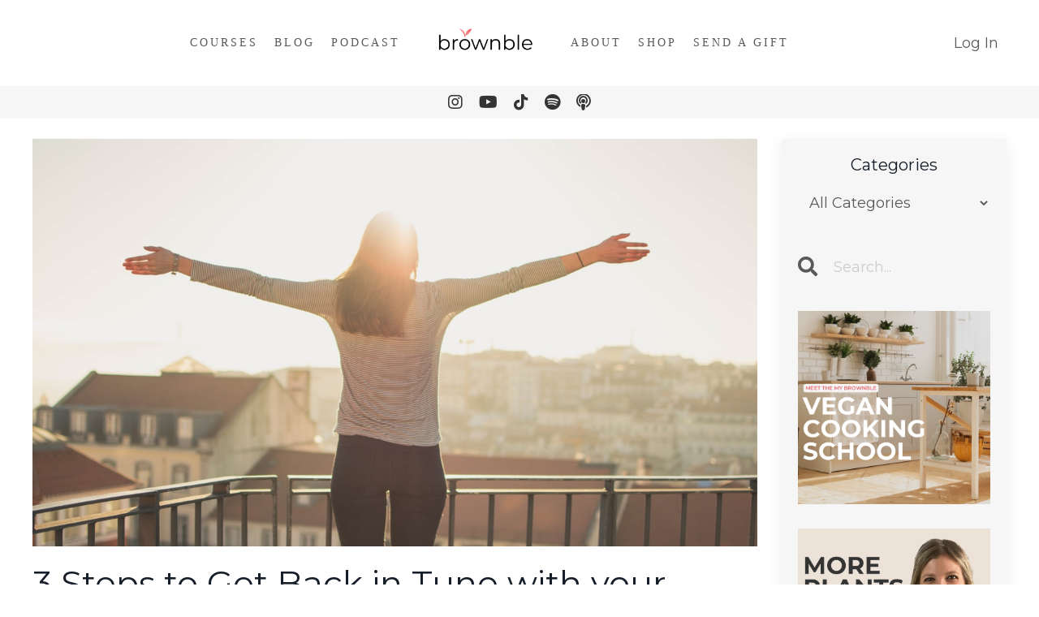

--- FILE ---
content_type: text/html; charset=utf-8
request_url: https://www.brownbleprograms.com/blog/3-steps-to-get-back-in-tune-with-your-body-s-hunger-signals
body_size: 21000
content:
<!doctype html>
<html lang="en">
  <head>
    
              <meta name="csrf-param" content="authenticity_token">
              <meta name="csrf-token" content="wglwCx+tqmAJqAzPvsJ/Ri5i983nQNh9R1zxCCVtPIHD6q+3kWiNHmmYgo5w8/GMTz7BfnfVn8apTPGNfFBBTQ==">
            
    <title>
      
        Understanding Hunger: Types & Signals
      
    </title>
    <meta charset="utf-8" />
    <meta http-equiv="x-ua-compatible" content="ie=edge, chrome=1">
    <meta name="viewport" content="width=device-width, initial-scale=1, shrink-to-fit=no">
    
      <meta name="description" content="Learn about the 6 hunger types &amp; how to reconnect with your body&#39;s signals. Start your journey towards mindful eating." />
    
    <meta property="og:type" content="website">
<meta property="og:url" content="https://www.brownbleprograms.com/blog/3-steps-to-get-back-in-tune-with-your-body-s-hunger-signals">
<meta name="twitter:card" content="summary_large_image">

<meta property="og:title" content="Understanding Hunger: Types & Signals">
<meta name="twitter:title" content="Understanding Hunger: Types & Signals">


<meta property="og:description" content="Learn about the 6 hunger types &amp; how to reconnect with your body&#39;s signals. Start your journey towards mindful eating.">
<meta name="twitter:description" content="Learn about the 6 hunger types &amp; how to reconnect with your body&#39;s signals. Start your journey towards mindful eating.">


<meta property="og:image" content="https://kajabi-storefronts-production.kajabi-cdn.com/kajabi-storefronts-production/sites/5940/images/9x9Bna6qRxmSlJ1p38Rw_file.jpg">
<meta name="twitter:image" content="https://kajabi-storefronts-production.kajabi-cdn.com/kajabi-storefronts-production/sites/5940/images/9x9Bna6qRxmSlJ1p38Rw_file.jpg">


    
      <link href="https://kajabi-storefronts-production.kajabi-cdn.com/kajabi-storefronts-production/themes/3017342/settings_images/C544mXwMQyu2O8UKQ8EN_brownble_vegan_cooking.png?v=2" rel="shortcut icon" />
    
    <link rel="canonical" href="https://www.brownbleprograms.com/blog/3-steps-to-get-back-in-tune-with-your-body-s-hunger-signals" />

    <!-- Google Fonts ====================================================== -->
    <link rel="preconnect" href="https://fonts.gstatic.com" crossorigin>
    <script src="/cdn-cgi/scripts/7d0fa10a/cloudflare-static/rocket-loader.min.js" data-cf-settings="d40f89d44f23d7a13a1d5230-|49"></script><link rel="stylesheet" media="print" onload="this.onload=null;this.removeAttribute(&#39;media&#39;);" type="text/css" href="//fonts.googleapis.com/css?family=Montserrat:400,700,400italic,700italic&amp;display=swap" />

    <!-- Kajabi CSS ======================================================== -->
    <script src="/cdn-cgi/scripts/7d0fa10a/cloudflare-static/rocket-loader.min.js" data-cf-settings="d40f89d44f23d7a13a1d5230-|49"></script><link rel="stylesheet" media="print" onload="this.onload=null;this.removeAttribute(&#39;media&#39;);" type="text/css" href="https://kajabi-app-assets.kajabi-cdn.com/assets/core-0d125629e028a5a14579c81397830a1acd5cf5a9f3ec2d0de19efb9b0795fb03.css" />

    

    <!-- Font Awesome Icons -->
    <script src="/cdn-cgi/scripts/7d0fa10a/cloudflare-static/rocket-loader.min.js" data-cf-settings="d40f89d44f23d7a13a1d5230-|49"></script><link rel="stylesheet" media="print" onload="this.onload=null;this.removeAttribute(&#39;media&#39;);" type="text/css" crossorigin="anonymous" href="https://use.fontawesome.com/releases/v5.15.2/css/all.css" />

    <link rel="stylesheet" media="screen" href="https://kajabi-storefronts-production.kajabi-cdn.com/kajabi-storefronts-production/themes/3017342/assets/styles.css?1767606544008422" />

    <!-- Customer CSS ====================================================== -->
    <!-- If you're using custom css that affects the first render of the page, replace async_style_link below with styesheet_tag -->
    <script src="/cdn-cgi/scripts/7d0fa10a/cloudflare-static/rocket-loader.min.js" data-cf-settings="d40f89d44f23d7a13a1d5230-|49"></script><link rel="stylesheet" media="print" onload="this.onload=null;this.removeAttribute(&#39;media&#39;);" type="text/css" href="https://kajabi-storefronts-production.kajabi-cdn.com/kajabi-storefronts-production/themes/3017342/assets/overrides.css?1767606544008422" />
    <style>
  /* Custom CSS Added Via Theme Settings */
  /* Device Line Breaks */

@media screen and (min-width: 600px)  {
    .mobile-break { display: none; }
    }

@media screen and (max-width: 600px)  {
    .desktop-break { display: none; }
    }

/* Heading Styles */

h6 { 
    font-family: hind;
    text-transform: uppercase;
    letter-spacing: 3px;
    font-weight: 600;
}

/* Buttons and Forms */

.btn, .form-btn {
    font-family: hind;
    text-transform: uppercase;
    letter-spacing: 3px;
    font-size: 14px;
}

.header__content--desktop .btn {
    font-size: 12px;
}

.form-control {
    border-radius: 0px;
    background-color: #F6F6F6;
    border: none;
}

/* Horizontal and Vertical Lines */

hr {
    border-top: 1px solid; 
    border-bottom: 0; 
    color: #C3B5A6; 
    background-color: #C3B5A6;
    margin: 25px 0;
    width: 50%;
}

div.vertical-line {
      width: 1px;
      background-color: #C3B5A6; 
      height: 100%;
      float: left; 
    }

/* Custom Bullets */

ul {
    list-style: none;
}

ul li:before {
    content: '\f054';
    font-family: "Font Awesome 5 Free";
    font-weight: bold;
    float: left;
    margin-left: -2rem;
    color: #C3B5A6; 
}

li:not(:last-child) {
    margin-bottom: 2%;
}

/* Accordion Style */

.accordion {
    border: 0;
    border-bottom: 1px solid #333;
    resize: none;
    padding: 30px 0;
}

.accordion-title h5 {
    font-size: 16px;
}

/* Hello Bar */

.hello-bar__text {
    letter-spacing: 2px;
    text-transform: uppercase;
}

/* Header Menu Styling */

.header__content--desktop .link-list__link {
    text-transform: uppercase;
    font-family: hind;
    font-weight: 400;
    font-size: 14px;
    letter-spacing: 3px;
}

.header .dropdown__trigger {
text-transform: uppercase;
    font-family: hind;
    font-weight: 400;
    font-size: 14px;
    letter-spacing: 3px;
}

.dropdown__item a {
    font-size: 12px;
    text-transform: uppercase;
    letter-spacing: 1px;
}

.header__content--mobile .link-list__link {
    font-size: 12px;
    text-transform: uppercase;
    letter-spacing: 1px;
    font-weight: 600;
}

.header__content--mobile { 
background: RGBA(249, 249, 249, 0.925);
    margin-left: 200px;
    padding-top: 30px;
}

@media (max-width: 767px) .dropdown__item a {
    font-size: 12px;
    text-transform: uppercase;
    letter-spacing: 1px;
    margin-left: 15px;
}


/* Menu Hover Style */

.header__content--desktop .link-list__link {
    position: relative;
    transition: all 0.5s;
}
.header__content--desktop .link-list__link:hover::before {
    opacity: 1;
}
.header__content--desktop .link-list__link::before {
    position: absolute;
    content: "";
    width: 100%;
    height: 1px;
    background: #000;
    bottom: -2px;
    opacity: 0;
}

/* Hero Gradient */

#section-1681607751912 .section__overlay {
    background: rgb(42,39,44);
    background: linear-gradient(0deg, rgba(42,39,44,0) 71%, rgba(240,241,238,0.9710477941176471) 96%);;
}

/* Decide Yes */

#block-1681239134451_1 ul {
    list-style: none;
}

#block-1681239134451_1 ul li:before {
    content: '\f00c';
    font-family: "Font Awesome 5 Free";
    font-weight: bold;
    float: left;
    margin-left: -2rem;
    color: #C3B5A6; 
}

#block-1681239134451_1 li:not(:last-child) {
    margin-bottom: 2%;
} 

/* Decide No */

#block-1681239134451_2 ul {
    list-style: none;
}

#block-1681239134451_2 ul li:before {
    content: '\f00d';
    font-family: "Font Awesome 5 Free";
    font-weight: bold;
    float: left;
    margin-left: -2rem;
    color: #C3B5A6; 
}

#block-1681239134451_2 li:not(:last-child) {
    margin-bottom: 2%;
} 

/* What's Included Section */

#section-1681232838063 .card__image {
    width: 400px !important;
    height: 400px !important;
    background-position: center center;
    object-fit: cover;
}

/* Modules Section */

#section-1681059440288 .image__image {
    width: 400px;
    height: 400px;
    background-position: center center;
    object-fit: cover;
}

/* Pricing Block */

.pricing__name {
    font-family: hind;
    font-size: 18px;
    text-transform: uppercase;
    letter-spacing: 3px;
    font-weight: 600;
}

/* Testimonial Sections */

#section-1698072719799 .feature__image {
    width: 150px;
    height: 150px;
    clip-path: circle();
    background-position: center center;
    object-fit: cover;
    filter: grayscale(100%);
-webkit-filter: grayscale(100%);
}

#section-1682384846498
.feature__image {
    width: 150px;
    height: 150px;
    clip-path: circle();
    background-position: center center;
    object-fit: cover;
    filter: grayscale(100%);
-webkit-filter: grayscale(100%);
}

/* Footer Styling */

#section-1681012060566 .link-list__link {
    text-transform: uppercase;
    letter-spacing: 2px;
    line-height: 30px;
    font-size: 14px;
}

.footer .link-list__links {
    text-transform: uppercase;
    letter-spacing: 2px;
}

.copyright {
    text-transform: uppercase;
    letter-spacing: 1px;
}






/* Responsive Tablet */
@media only screen and (min-width:768px) and (max-width:1023px){

#section-1681012060566 #block-1681054473214 {
  width: 70%;
}


.container {
  padding: 0 15px !important;
  max-width: 100% !important;
}
#section-1681184460979 .col-7 {
  width: 100%;
}
#section-1681184460979 .col-7 .block {
  padding-left: 0px !important;
  padding-right: 0px !important;
}
#section-1681184460979 .col-7 .block .accordion {
  padding: 15px 0;
}

#section-1682384846498 .sizer,
#section-1681239134451 .sizer,
#section-1681184460979 .sizer
{
  padding: 50px 0 !important;
}
#section-1681231338335 {
}
#section-1681231338335 .sizer {
  padding-top: 50px !important;
}
#section-1681231338335 .sizer .col-3 {
  width: calc(100%/3 - 10px);
}

#section-1681671280198 .col-5 {
  width: 63%;
  margin-right: 20px;
}
#section-1681178549644 .sizer {
  padding: 50px 0 !important;
}

#section-1681178549644 .sizer #block-1681178555542 .block {
  padding: 25px;
}
#section-1681178549644 .sizer #block-1681178555542 .block h2 {
  font-size: 26px;
  margin-bottom:  15px !important;
}
#section-1681178549644 .sizer #block-1681178559872 {
  margin-left: -15px;
}

#section-1681239134451 .col-6 .block {
  padding: 25px;
}
#section-1681239134451 #block-1681239134451_0 {
  width: 100%;
  margin-bottom: 0;
}
#section-1681239134451 #block-1681239134451_0 .block {
  padding: 0;
}
#section-1681232838063 {
}
#section-1681232838063 .sizer {
  padding: 50px 0 !important;
}
#section-1681232838063 .sizer .col-4 .card__image {
  height: 250px !important;
}
#section-1681232838063 .sizer .col-4 .card__body {
  padding: 15px;
}
#section-1698072719799 {
}
#section-1698072719799 .sizer {
  padding: 50px 0 !important;
}
#section-1681059254646 {
}
#section-1681059254646 #block-1698072518974 {
  width: 65%;
}
#section-1681059440288 {
}
#section-1681059440288 .sizer {
  padding: 50px 0 !important;
}
#section-1681059440288 .sizer .col-5 {
  width: 60%;
}
#section-1681476195034   #block-1681476200429 .block {
  padding: 35px;
}
#section-1681476195034 .sizer {
  padding: 50px 0 !important;
}
#section-1681182291791 #block-1681182501036 {
  margin-left: 0;
}
#section-1681182291791 #block-1681182327803 {
  margin-top: -215px;
  width: 60%;
  margin-left: 0;
}
#section-1681182291791 #block-1681182327803 h2 {
  font-size: 33px;
  line-height: 50px;
}
#section-1681670032242 .col-1 {
  margin: 0 10px 0 10px;
  width: 1px;
  padding: 0;
}
#section-1681670032242 .col-2 {
  width: 21%;
  padding: 0;
}
#section-1681670032242 .col-2 h2 {
  font-size: 25px;
}
#section-1681670032242 .col-2 h6 {
  letter-spacing: 2px;
  font-size: 12px;
}
#section-1681607751912 .sizer {
  padding: 200px 0 !important;
}
#section-1681607751912 #block-1681607778439 {
  margin-left: 0;
  width: 60%;
}
#section-1681607751912 #block-1681607778439 .block {
  padding: 40px;
}
}
</style>


    <!-- Kajabi Editor Only CSS ============================================ -->
    

    <!-- Header hook ======================================================= -->
    <link rel="alternate" type="application/rss+xml" title="Vegan Eating &amp; Cooking through a Mindful Eating Approach | Vegan Blog" href="https://www.brownbleprograms.com/blog.rss" /><script type="d40f89d44f23d7a13a1d5230-text/javascript">
  var Kajabi = Kajabi || {};
</script>
<script type="d40f89d44f23d7a13a1d5230-text/javascript">
  Kajabi.currentSiteUser = {
    "id" : "-1",
    "type" : "Guest",
    "contactId" : "",
  };
</script>
<script type="d40f89d44f23d7a13a1d5230-text/javascript">
  Kajabi.theme = {
    activeThemeName: "Streamlined Home",
    previewThemeId: null,
    editor: false
  };
</script>
<meta name="turbo-prefetch" content="false">
<script async src="https://pagead2.googlesyndication.com/pagead/js/adsbygoogle.js?client=ca-pub-8542571378332143" crossorigin="anonymous" type="d40f89d44f23d7a13a1d5230-text/javascript"></script><meta name="facebook-domain-verification" content="zaflyy3uutljj0sibsan9qwifug58v" /><script type="d40f89d44f23d7a13a1d5230-text/javascript" charset="UTF-8" src="//ca-eu.cookie-script.com/s/f4ead3a31e64e3cabe6dec9896e914fc.js"></script>
<!-- Go to www.addthis.com/dashboard to customize your tools -->
<script type="d40f89d44f23d7a13a1d5230-text/javascript" src="//s7.addthis.com/js/300/addthis_widget.js#pubid=ra-610daa335f5b918d"></script>
<!-- Google tag (gtag.js) -->
<script async src="https://www.googletagmanager.com/gtag/js?id=AW-791543815" type="d40f89d44f23d7a13a1d5230-text/javascript"></script>
<script type="d40f89d44f23d7a13a1d5230-text/javascript">
  window.dataLayer = window.dataLayer || [];
  function gtag(){dataLayer.push(arguments);}
  gtag('js', new Date());

  gtag('config', 'AW-791543815');
</script>

<!-- Google Tag Manager -->
<script type="d40f89d44f23d7a13a1d5230-text/javascript">(function(w,d,s,l,i){w[l]=w[l]||[];w[l].push({'gtm.start':
new Date().getTime(),event:'gtm.js'});var f=d.getElementsByTagName(s)[0],
j=d.createElement(s),dl=l!='dataLayer'?'&l='+l:'';j.async=true;j.src=
'https://www.googletagmanager.com/gtm.js?id='+i+dl;f.parentNode.insertBefore(j,f);
})(window,document,'script','dataLayer','GTM-5RH47BKB');</script>
<!-- End Google Tag Manager --><script async src="https://www.googletagmanager.com/gtag/js?id=G-FZYWCNQWVJ" type="d40f89d44f23d7a13a1d5230-text/javascript"></script>
<script type="d40f89d44f23d7a13a1d5230-text/javascript">
  window.dataLayer = window.dataLayer || [];
  function gtag(){dataLayer.push(arguments);}
  gtag('js', new Date());
  gtag('config', 'G-FZYWCNQWVJ');
</script>
<style type="text/css">
  #editor-overlay {
    display: none;
    border-color: #2E91FC;
    position: absolute;
    background-color: rgba(46,145,252,0.05);
    border-style: dashed;
    border-width: 3px;
    border-radius: 3px;
    pointer-events: none;
    cursor: pointer;
    z-index: 10000000000;
  }
  .editor-overlay-button {
    color: white;
    background: #2E91FC;
    border-radius: 2px;
    font-size: 13px;
    margin-inline-start: -24px;
    margin-block-start: -12px;
    padding-block: 3px;
    padding-inline: 10px;
    text-transform:uppercase;
    font-weight:bold;
    letter-spacing:1.5px;

    left: 50%;
    top: 50%;
    position: absolute;
  }
</style>
<script src="https://kajabi-app-assets.kajabi-cdn.com/vite/assets/track_analytics-999259ad.js" crossorigin="anonymous" type="d40f89d44f23d7a13a1d5230-module"></script><link rel="modulepreload" href="https://kajabi-app-assets.kajabi-cdn.com/vite/assets/stimulus-576c66eb.js" as="script" crossorigin="anonymous">
<link rel="modulepreload" href="https://kajabi-app-assets.kajabi-cdn.com/vite/assets/track_product_analytics-9c66ca0a.js" as="script" crossorigin="anonymous">
<link rel="modulepreload" href="https://kajabi-app-assets.kajabi-cdn.com/vite/assets/stimulus-e54d982b.js" as="script" crossorigin="anonymous">
<link rel="modulepreload" href="https://kajabi-app-assets.kajabi-cdn.com/vite/assets/trackProductAnalytics-3d5f89d8.js" as="script" crossorigin="anonymous">      <script type="d40f89d44f23d7a13a1d5230-text/javascript">
        if (typeof (window.rudderanalytics) === "undefined") {
          !function(){"use strict";window.RudderSnippetVersion="3.0.3";var sdkBaseUrl="https://cdn.rudderlabs.com/v3"
          ;var sdkName="rsa.min.js";var asyncScript=true;window.rudderAnalyticsBuildType="legacy",window.rudderanalytics=[]
          ;var e=["setDefaultInstanceKey","load","ready","page","track","identify","alias","group","reset","setAnonymousId","startSession","endSession","consent"]
          ;for(var n=0;n<e.length;n++){var t=e[n];window.rudderanalytics[t]=function(e){return function(){
          window.rudderanalytics.push([e].concat(Array.prototype.slice.call(arguments)))}}(t)}try{
          new Function('return import("")'),window.rudderAnalyticsBuildType="modern"}catch(a){}
          if(window.rudderAnalyticsMount=function(){
          "undefined"==typeof globalThis&&(Object.defineProperty(Object.prototype,"__globalThis_magic__",{get:function get(){
          return this},configurable:true}),__globalThis_magic__.globalThis=__globalThis_magic__,
          delete Object.prototype.__globalThis_magic__);var e=document.createElement("script")
          ;e.src="".concat(sdkBaseUrl,"/").concat(window.rudderAnalyticsBuildType,"/").concat(sdkName),e.async=asyncScript,
          document.head?document.head.appendChild(e):document.body.appendChild(e)
          },"undefined"==typeof Promise||"undefined"==typeof globalThis){var d=document.createElement("script")
          ;d.src="https://polyfill-fastly.io/v3/polyfill.min.js?version=3.111.0&features=Symbol%2CPromise&callback=rudderAnalyticsMount",
          d.async=asyncScript,document.head?document.head.appendChild(d):document.body.appendChild(d)}else{
          window.rudderAnalyticsMount()}window.rudderanalytics.load("2apYBMHHHWpiGqicceKmzPebApa","https://kajabiaarnyhwq.dataplane.rudderstack.com",{})}();
        }
      </script>
      <script type="d40f89d44f23d7a13a1d5230-text/javascript">
        if (typeof (window.rudderanalytics) !== "undefined") {
          rudderanalytics.page({"account_id":"5795","site_id":"5940"});
        }
      </script>
      <script type="d40f89d44f23d7a13a1d5230-text/javascript">
        if (typeof (window.rudderanalytics) !== "undefined") {
          (function () {
            function AnalyticsClickHandler (event) {
              const targetEl = event.target.closest('a') || event.target.closest('button');
              if (targetEl) {
                rudderanalytics.track('Site Link Clicked', Object.assign(
                  {"account_id":"5795","site_id":"5940"},
                  {
                    link_text: targetEl.textContent.trim(),
                    link_href: targetEl.href,
                    tag_name: targetEl.tagName,
                  }
                ));
              }
            };
            document.addEventListener('click', AnalyticsClickHandler);
          })();
        }
      </script>
<script type="d40f89d44f23d7a13a1d5230-text/javascript">
!function(f,b,e,v,n,t,s){if(f.fbq)return;n=f.fbq=function(){n.callMethod?
n.callMethod.apply(n,arguments):n.queue.push(arguments)};if(!f._fbq)f._fbq=n;
n.push=n;n.loaded=!0;n.version='2.0';n.agent='plkajabi';n.queue=[];t=b.createElement(e);t.async=!0;
t.src=v;s=b.getElementsByTagName(e)[0];s.parentNode.insertBefore(t,s)}(window,
                                                                      document,'script','https://connect.facebook.net/en_US/fbevents.js');


fbq('init', '1686324574948185');
fbq('track', "PageView");</script>
<noscript><img height="1" width="1" style="display:none"
src="https://www.facebook.com/tr?id=1686324574948185&ev=PageView&noscript=1"
/></noscript>
<meta name='site_locale' content='en'><style type="text/css">
  /* Font Awesome 4 */
  .fa.fa-twitter{
    font-family:sans-serif;
  }
  .fa.fa-twitter::before{
    content:"𝕏";
    font-size:1.2em;
  }

  /* Font Awesome 5 */
  .fab.fa-twitter{
    font-family:sans-serif;
  }
  .fab.fa-twitter::before{
    content:"𝕏";
    font-size:1.2em;
  }
</style>
<link rel="stylesheet" href="https://cdn.jsdelivr.net/npm/@kajabi-ui/styles@1.0.4/dist/kajabi_products/kajabi_products.css" />
<script type="d40f89d44f23d7a13a1d5230-module" src="https://cdn.jsdelivr.net/npm/@pine-ds/core@3.14.0/dist/pine-core/pine-core.esm.js"></script>
<script nomodule src="https://cdn.jsdelivr.net/npm/@pine-ds/core@3.14.0/dist/pine-core/index.esm.js" type="d40f89d44f23d7a13a1d5230-text/javascript"></script>


  </head>

  <style>
  

  
    
  
</style>

  <body id="encore-theme" class="background-unrecognized sage-excluded">
    


    <div id="section-header" data-section-id="header">

<style>
  /* Default Header Styles */
  .header {
    
      background-color: #FFFFFF;
    
    font-size: 18px;
  }
  .header a,
  .header a.link-list__link,
  .header a.link-list__link:hover,
  .header a.social-icons__icon,
  .header .user__login a,
  .header .dropdown__item a,
  .header .dropdown__trigger:hover {
    color: #595959;
  }
  .header .dropdown__trigger {
    color: #595959 !important;
  }
  /* Mobile Header Styles */
  @media (max-width: 767px) {
    .header {
      
      font-size: 16px;
    }
    
    .header .hamburger__slices .hamburger__slice {
      
        background-color: #343434;
      
    }
    
      .header a.link-list__link, .dropdown__item a, .header__content--mobile {
        text-align: center;
      }
    
    .header--overlay .header__content--mobile  {
      padding-bottom: 20px;
    }
  }
  /* Sticky Styles */
  
</style>

<div class="hidden">
  
    
  
    
  
    
  
    
  
  
  
  
</div>

<header class="header header--static    header--close-on-scroll" kjb-settings-id="sections_header_settings_background_color">
  <div class="hello-bars">
    
      
    
      
    
      
    
      
    
  </div>
  
    <div class="header__wrap">
      <div class="header__content header__content--desktop background-unrecognized">
        <div class="container header__container media justify-content-center">
          
            
                <style>
@media (min-width: 768px) {
  #block-1718645945477 {
    text-align: right;
  }
} 
</style>

<div 
  id="block-1718645945477" 
  class="header__block header__switch-content header__block--menu stretch" 
  kjb-settings-id="sections_header_blocks_1718645945477_settings_stretch"
  
>
  <div class="link-list justify-content-right" kjb-settings-id="sections_header_blocks_1718645945477_settings_menu">
  
    <a class="link-list__link" href="https://www.brownbleprograms.com/program&courses" >Courses</a>
  
    <a class="link-list__link" href="https://www.brownbleprograms.com/blog" >Blog</a>
  
    <a class="link-list__link" href="https://www.brownbleprograms.com/podcasts/more-plants-a-vegan-podcast-by-brownble" >Podcast</a>
  
</div>

</div>

              
          
            
                <style>
@media (min-width: 768px) {
  #block-1605603044819 {
    text-align: center;
  }
} 
</style>

<div 
  id="block-1605603044819" 
  class="header__block header__block--logo header__block--show header__switch-content " 
  kjb-settings-id="sections_header_blocks_1605603044819_settings_stretch"
  
>
  

<style>
  #block-1605603044819 {
    line-height: 1;
  }
  #block-1605603044819 .logo__image {
    display: block;
    width: 150px;
  }
  #block-1605603044819 .logo__text {
    color: ;
  }
</style>

<a class="logo" href="/">
  
    
      <img loading="auto" class="logo__image" alt="brownble" kjb-settings-id="sections_header_blocks_1605603044819_settings_logo" src="https://kajabi-storefronts-production.kajabi-cdn.com/kajabi-storefronts-production/file-uploads/themes/3017342/settings_images/b517f11-13f1-d4b5-8e5d-5bdb5b8a2aea_0858f18d-ea84-41ea-a62c-2eb2642da23b.png" />
    
  
</a>

</div>

              
          
            
                <style>
@media (min-width: 768px) {
  #block-1605601934160 {
    text-align: left;
  }
} 
</style>

<div 
  id="block-1605601934160" 
  class="header__block header__switch-content header__block--menu stretch" 
  kjb-settings-id="sections_header_blocks_1605601934160_settings_stretch"
  
>
  <div class="link-list justify-content-left" kjb-settings-id="sections_header_blocks_1605601934160_settings_menu">
  
    <a class="link-list__link" href="https://www.brownbleprograms.com/about-us" >About</a>
  
    <a class="link-list__link" href="https://www.brownbleprograms.com/shop-best-kitchen-appliances" >Shop</a>
  
    <a class="link-list__link" href="https://www.brownbleprograms.com/gift-brownble" >Send a Gift</a>
  
</div>

</div>

              
          
            
                <style>
@media (min-width: 768px) {
  #block-1628241614574 {
    text-align: right;
  }
} 
</style>

<div 
  id="block-1628241614574" 
  class="header__block header__switch-content header__block--user " 
  kjb-settings-id="sections_header_blocks_1628241614574_settings_stretch"
  
>
  <style>
  /* Dropdown menu colors for desktop */
  @media (min-width: 768px) {
    #block-1628241614574 .dropdown__menu {
      background: #FFFFFF;
      color: #595959;
    }
    #block-1628241614574 .dropdown__item a,
    #block-1628241614574 {
      color: #595959;
    }
  }
  /* Mobile menu text alignment */
  @media (max-width: 767px) {
    #block-1628241614574 .dropdown__item a,
    #block-1628241614574 .user__login a {
      text-align: center;
    }
  }
</style>

<div class="user" kjb-settings-id="sections_header_blocks_1628241614574_settings_language_login">
  
    <span class="user__login" kjb-settings-id="language_login"><a href="/login">Log In</a></span>
  
</div>

</div>

              
          
          
            <div class="hamburger hidden--desktop" kjb-settings-id="sections_header_settings_hamburger_color">
              <div class="hamburger__slices">
                <div class="hamburger__slice hamburger--slice-1"></div>
                <div class="hamburger__slice hamburger--slice-2"></div>
                <div class="hamburger__slice hamburger--slice-3"></div>
                <div class="hamburger__slice hamburger--slice-4"></div>
              </div>
            </div>
          
          
        </div>
      </div>
      <div class="header__content header__content--mobile">
        <div class="header__switch-content header__spacer"></div>
      </div>
    </div>
  
</header>

</div>
    <main>
      <div data-dynamic-sections=blog_post><div id="section-1660814184576" data-section-id="1660814184576"><style>
  
  #section-1660814184576 .section__overlay {
    position: absolute;
    width: 100%;
    height: 100%;
    left: 0;
    top: 0;
    background-color: #f6f6f6;
  }
  #section-1660814184576 .sizer {
    padding-top: 40px;
    padding-bottom: 40px;
  }
  #section-1660814184576 .container {
    max-width: calc(1260px + 10px + 10px);
    padding-right: 10px;
    padding-left: 10px;
    
  }
  #section-1660814184576 .row {
    
  }
  #section-1660814184576 .container--full {
    width: 100%;
    max-width: calc(100% + 10px + 10px);
  }
  @media (min-width: 768px) {
    
    #section-1660814184576 .sizer {
      padding-top: 10px;
      padding-bottom: 10px;
    }
    #section-1660814184576 .container {
      max-width: calc(1260px + 40px + 40px);
      padding-right: 40px;
      padding-left: 40px;
    }
    #section-1660814184576 .container--full {
      max-width: calc(100% + 40px + 40px);
    }
  }
  
  
</style>


<section kjb-settings-id="sections_1660814184576_settings_background_color"
  class="section
  
  
   background-light "
  data-reveal-event=""
  data-reveal-offset=""
  data-reveal-units="seconds">
  <div class="sizer ">
    
    <div class="section__overlay"></div>
    <div class="container ">
      <div class="row align-items-center justify-content-center">
        
          




<style>
  /* flush setting */
  
    #block-1660814184576_0, [data-slick-id="1660814184576_0"] { padding: 0; }
  
  
  /* margin settings */
  #block-1660814184576_0, [data-slick-id="1660814184576_0"] {
    margin-top: 0px;
    margin-right: 0px;
    margin-bottom: 0px;
    margin-left: 0px;
  }
  #block-1660814184576_0 .block, [data-slick-id="1660814184576_0"] .block {
    /* border settings */
    border: 4px  black;
    border-radius: 4px;
    

    /* background color */
    
    /* default padding for mobile */
    
    
      padding: 20px;
    
    
      
        padding: 20px;
      
    
    /* mobile padding overrides */
    
    
      padding-top: 0px;
    
    
      padding-right: 0px;
    
    
      padding-bottom: 0px;
    
    
      padding-left: 0px;
    
  }

  @media (min-width: 768px) {
    /* desktop margin settings */
    #block-1660814184576_0, [data-slick-id="1660814184576_0"] {
      margin-top: 0px;
      margin-right: 0px;
      margin-bottom: 0px;
      margin-left: 0px;
    }
    #block-1660814184576_0 .block, [data-slick-id="1660814184576_0"] .block {
      /* default padding for desktop  */
      
      
        
          padding: 30px;
        
      
      /* desktop padding overrides */
      
      
        padding-top: 0px;
      
      
        padding-right: 0px;
      
      
        padding-bottom: 0px;
      
      
        padding-left: 0px;
      
    }
  }
  /* mobile text align */
  @media (max-width: 767px) {
    #block-1660814184576_0, [data-slick-id="1660814184576_0"] {
      text-align: ;
    }
  }
</style>



<div
  id="block-1660814184576_0"
  class="
  block-type--social_icons
  text-
  col-6
  
  
  
    
  
  
  "
  
  data-reveal-event=""
  data-reveal-offset=""
  data-reveal-units="seconds"
  
    kjb-settings-id="sections_1660814184576_blocks_1660814184576_0_settings_width"
  
  
>
  <div class="block
    box-shadow-
    "
    
      data-aos="none"
      data-aos-delay="0"
      data-aos-duration="0"
    
    
  >
    
    <style>
  .social-icons--1660814184576_0 .social-icons__icons {
    justify-content: center
  }
  .social-icons--1660814184576_0 .social-icons__icon {
    color: #343434 !important;
  }
  .social-icons--1660814184576_0.social-icons--round .social-icons__icon {
    background-color: #f26166;
  }
  .social-icons--1660814184576_0.social-icons--square .social-icons__icon {
    background-color: #f26166;
  }
  
  @media (min-width: 768px) {
    .social-icons--1660814184576_0 .social-icons__icons {
      justify-content: center
    }
  }
</style>


<div class="social-icons social-icons-- social-icons-- social-icons--1660814184576_0 " kjb-settings-id="sections_1660814184576_blocks_1660814184576_0_settings_social_icons_text_color">
  <div class="social-icons__icons">
    


  <a class="social-icons__icon social-icons__icon--" href="https://www.instagram.com/brownble/"  kjb-settings-id="sections_1660814184576_blocks_1660814184576_0_settings_social_icon_link_instagram">
    <i class="fab fa-instagram"></i>
  </a>


  <a class="social-icons__icon social-icons__icon--" href="https://www.youtube.com/c/Brownble"  kjb-settings-id="sections_1660814184576_blocks_1660814184576_0_settings_social_icon_link_youtube">
    <i class="fab fa-youtube"></i>
  </a>













  <a class="social-icons__icon social-icons__icon--" href="https://www.tiktok.com/@brownble"  kjb-settings-id="sections_1660814184576_blocks_1660814184576_0_settings_social_icon_link_tiktok">
    <i class="fab fa-tiktok"></i>
  </a>



  <a class="social-icons__icon social-icons__icon--" href="https://open.spotify.com/show/0TkjEau0r6727MA5t03CS6"  kjb-settings-id="sections_1660814184576_blocks_1660814184576_0_settings_social_icon_link_spotify">
    <i class="fab fa-spotify"></i>
  </a>


  <a class="social-icons__icon social-icons__icon--" href="https://podcasts.apple.com/us/podcast/the-brownble-podcast/id1113482382"  kjb-settings-id="sections_1660814184576_blocks_1660814184576_0_settings_social_icon_link_podcasts">
    <i class="fa fa-podcast"></i>
  </a>


  </div>
</div>

  </div>
</div>


        
      </div>
    </div>
  </div>
</section>

</div><div id="section-1647602461789" data-section-id="1647602461789"></div><div id="section-1599688991346" data-section-id="1599688991346"><style>
  
  .blog-post-body {
    background-color: #ffffff;
  }
  .blog-post-body .sizer {
    padding-top: 40px;
    padding-bottom: 40px;
  }
  .blog-post-body .container {
    max-width: calc(1260px + 10px + 10px);
    padding-right: 10px;
    padding-left: 10px;
  }
  .blog-post-body__panel {
    background-color: #ffffff;
    border-color: ;
    border-radius: 4px;
    border-style: none;
    border-width: 25px ;
  }
  .blog-post-body__title {
    color:  !important;
  }
  .blog-post-body__date {
    color: ;
  }
  .tag {
    color: ;
    background-color: ;
  }
  .tag:hover {
    color: ;
    background-color: ;
  }
  .blog-post-body__content {
    color: ;
  }
  @media (min-width: 768px) {
    
    .blog-post-body .sizer {
      padding-top: 10px;
      padding-bottom: 40px;
    }
    .blog-post-body .container {
      max-width: calc(1260px + 40px + 40px);
      padding-right: 40px;
      padding-left: 40px;
    }
  }
</style>

<section class="blog-post-body background-light" kjb-settings-id="sections_1599688991346_settings_background_color">
  <div class="sizer">
    
    <div class="container">
      <div class="row">
        
          <div class="col-lg-9">
        
          
            
              <div class="blog-post-body__media">
  
  
  
    
      <img loading="auto" alt="Get Back in Tune with your Body&#39;s Hunger Signals" src="https://kajabi-storefronts-production.kajabi-cdn.com/kajabi-storefronts-production/blogs/1573/images/GdG0QPTW4WlJnypXiLAM_Get_Back_in_Tune_with_your_Body_s_Hunger_Signals.jpg" />
    
  


</div>

            
            <div class="blog-post-body__info">
              <h1 class="blog-post-body__title">3 Steps to Get Back in Tune with your Body's Hunger Signals</h1>
              
                <span class="blog-post-body__tags" kjb-settings-id="sections_1599688991346_settings_show_tags">
                  
                    
                      <a class="tag" href="https://www.brownbleprograms.com/blog?tag=diet+%26+exercise">diet & exercise</a>
                    
                  
                </span>
              
              
                <span class="blog-post-body__date" kjb-settings-id="sections_1599688991346_settings_show_date">Jun 09, 2016</span>
              
              
                <a class="blog-post-body__comment-count" href="/blog/3-steps-to-get-back-in-tune-with-your-body-s-hunger-signals#disqus_thread" data-disqus-identifier="2147565450"></a>
              
            </div>
            
            <div class="blog-post-body__content">
              <p>The other day as I was following an exercise video and doing some lunges and squats, I found myself completely out of it. I was doing all the motions and I suddenly realized I had been completely daydreaming, thinking about some things I had to do that day, and meanwhile my body was following the video to a tee. I went so outside of my body and into my head that when I came back because the trainer in the video was explaining the next move, I could not for the life of me remember what exercise I had just done. Squats? Tricep dips? Push ups? My body had done them, but I had been running down my list of to do's and had no recollection of any of it.</p>
<p>It suddenly hit me like a ton of bricks how sometimes we are such mental and emotional beings that our bodies can be acting on complete auto-pilot (good thing they do or we'd all be dead come the first afternoon nap). If we can be completely unaware of actual deliberate physical movement while our mind is dancing around up there, what do you think happens with bodily functions such as breathing deeply? What about our physical feelings of hunger and fullness? Today we're going to discuss how our minds and our bodies are linked, yet they can also play tricks on each other, and I'm going to teach you <strong>3 simple steps to help you get back in tune with your body's hunger signals</strong>. Why is this important? Because as we go on this journey of finding real balance and improving our relationship with food, actually <em><strong>feeling</strong></em> our bodies is the master key that will start unlocking all the other little doors to food and body freedom.</p>
<h2>&nbsp;</h2>
<h2>The tricksters</h2>
<p>If my little "Kim come back to Earth" exercise moment taught me anything it's that we can completely and almost involuntarily leave our bodies and live up there in our minds, our memories, or in most cases, worry and problem solving mode. Our body is still going to continue doing its thing whether we're aware of this or not, but both our minds and our bodies love playing little tricks on each other. They're both pranksters at heart and keep fooling each other. They're like two little brothers constantly fighting for their mother's attention, tripping each other up.</p>
<p><img class="thumb-image loaded" src="https://images.squarespace-cdn.com/content/v1/54d5d6d7e4b0701606fab87e/1465300820890-IQI9YXQTVETAOVWQGJ79/image-asset.jpeg?format=2500w" alt="" data-src="https://images.squarespace-cdn.com/content/v1/54d5d6d7e4b0701606fab87e/1465300820890-IQI9YXQTVETAOVWQGJ79/image-asset.jpeg" data-image="https://images.squarespace-cdn.com/content/v1/54d5d6d7e4b0701606fab87e/1465300820890-IQI9YXQTVETAOVWQGJ79/image-asset.jpeg" data-image-dimensions="5269x3513" data-image-focal-point="0.5,0.5" data-load="false" data-image-id="5756b74eb6aa609d464eb7d4" data-type="image" data-image-resolution="2500w" /></p>
<div id="block-yui_3_17_2_10_1465209931167_109385" class="sqs-block html-block sqs-block-html" data-block-type="2">
<div class="sqs-block-content">
<script async="" src="https://pagead2.googlesyndication.com/pagead/js/adsbygoogle.js?client=ca-pub-8542571378332143" crossorigin="anonymous" type="d40f89d44f23d7a13a1d5230-text/javascript">// <![CDATA[

// ]]></script>
<ins class="adsbygoogle" style="display: block; text-align: center;" data-ad-layout="in-article" data-ad-format="fluid" data-ad-client="ca-pub-8542571378332143" data-ad-slot="7400733867">&nbsp;</ins>
<script type="d40f89d44f23d7a13a1d5230-text/javascript">// <![CDATA[
(adsbygoogle = window.adsbygoogle || []).push({});
// ]]></script>
<p><br /><br />Your mind (and insert here: anxiety, worry, sadness, anger, depression, excitement, nervousness), loves it when you have a sleepover up there. Like those distant relatives that just won't let you leave until you watch "just one more" old family video or album, which then turns into "you have to stay for dinner" and then it's "too late to drive back home now".</p>
<p>It loves to have us up there. Thought can be addicting, especially if these thoughts are of the negative kind.</p>
<p>The other little trickster, your body,&nbsp;loves having you come right back down too. It loves telling you "hey! don't forget about me! I'm right down here, right next door... where you left me last time". It gives you a dry mouth and throat when you've gone for a while without having a glass of water, it aches when you've tried a new form of exercise for the first time, or when you've hurt yourself. It feels heavy when it's past your bedtime and it rumbles when you need to refuel and eat something.</p>
<p>These two sides of you would be fine and dandy if we were just physical beings, but we're not. We're such complex social and emotional creatures that when I say "mind", I don't mean the physiological responses of the brain, I mean the thoughts, habits, emotions and stressors that invade you and disconnect you from the body.</p>
<h3>These two little tricksters are fighting for your attention and want to keep you on their side of the fence no matter what.&nbsp;</h3>
<h3><img class="thumb-image loaded" src="https://images.squarespace-cdn.com/content/v1/54d5d6d7e4b0701606fab87e/1465300881465-9XZBSIQQTU6M8516LD31/image-asset.jpeg?format=2500w" alt="" data-src="https://images.squarespace-cdn.com/content/v1/54d5d6d7e4b0701606fab87e/1465300881465-9XZBSIQQTU6M8516LD31/image-asset.jpeg" data-image="https://images.squarespace-cdn.com/content/v1/54d5d6d7e4b0701606fab87e/1465300881465-9XZBSIQQTU6M8516LD31/image-asset.jpeg" data-image-dimensions="4928x3264" data-image-focal-point="0.5,0.5" data-load="false" data-image-id="5756b78660b5e9cc2682dcc9" data-type="image" data-image-resolution="2500w" /></h3>
</div>
</div>
<div id="block-yui_3_17_2_10_1465209931167_111639" class="sqs-block html-block sqs-block-html" data-block-type="2">
<div class="sqs-block-content">
<h2>Picture this...</h2>
<p>You've been worrying about a difficult meeting or presentation you have later this week. You've been nervous and anxious, but rather than calming and quieting the mind, it's done its thing and you're right up there overindulging in worry. What if I'm not prepared? What if the equipment malfunctions? What if people aren't interested? What if I didn't do enough research? Hang up there long enough and it's likely you'll eventually experience this:</p>
<p>- You'll dive yourself so deeply into overwhelm city that your body will become still and you'll be completely out of your body.</p>
<p>- The second little trickster, your body, will start creating these feelings to make you come back down to Earth. You feel butterflies in your stomach, your breathing will become more rapid, your heart starts beating faster.</p>
<p>- You're so in your mind, that it will recall a time in which you were feeling nervous and your mom took you out for ice cream or your favorite treat.&nbsp;</p>
<p>- You then do a body scan and you feel your stomach is uneasy (remember you've got butterflies dancing around in there), you decide it's time to eat, and since you're still up in your head you probably won't even notice you've had the whole pint of ice cream until the spoon comes back out empty.</p>
<p>- Your body really has to get your attention now,&nbsp;and you start feeling so full you feel very uncomfortable or even sick.</p>
<p>The problem was you didn't get the chance to actually be<em><strong> in</strong></em> your body and check to see if you were hungry to begin with. Then you weren't in your body to check and see if you had already had enough. This little rundown happens to us almost every day under different mind-body circumstances, and it's the best way to ensure mindless eating and overeating.</p>
<p>Sound familiar? These two sides of the equation are fighting for your attention, and they're playing their little tricks on you. The mind can cause physical sensations that you can confuse with hunger, and you might also be so in your mind that you ignore the fact that your body told you it was time to eat 3 hours ago but you're still fine tuning that speech you have to give and you'll probably overeat later.</p>
<p>Getting back in touch with our body's signals is so important, and today I'm teaching you the 3 steps that have really helped me get centered and develop a real physical dialogue with my hunger signals.</p>
<p><img class="thumb-image loaded" src="https://images.squarespace-cdn.com/content/v1/54d5d6d7e4b0701606fab87e/1465300945653-PGLZCLQU5IDQXY75RT6W/image-asset.jpeg?format=2500w" alt="" data-src="https://images.squarespace-cdn.com/content/v1/54d5d6d7e4b0701606fab87e/1465300945653-PGLZCLQU5IDQXY75RT6W/image-asset.jpeg" data-image="https://images.squarespace-cdn.com/content/v1/54d5d6d7e4b0701606fab87e/1465300945653-PGLZCLQU5IDQXY75RT6W/image-asset.jpeg" data-image-dimensions="5143x3429" data-image-focal-point="0.5,0.5" data-load="false" data-image-id="5756b7ca60b5e9cc2682de81" data-type="image" data-image-resolution="2500w" /></p>
</div>
</div>
<div id="block-yui_3_17_2_10_1465209931167_116241" class="sqs-block html-block sqs-block-html" data-block-type="2">
<div class="sqs-block-content">
<script async="" src="https://pagead2.googlesyndication.com/pagead/js/adsbygoogle.js?client=ca-pub-8542571378332143" crossorigin="anonymous" type="d40f89d44f23d7a13a1d5230-text/javascript">// <![CDATA[

// ]]></script>
<ins class="adsbygoogle" style="display: block; text-align: center;" data-ad-layout="in-article" data-ad-format="fluid" data-ad-client="ca-pub-8542571378332143" data-ad-slot="7400733867">&nbsp;</ins>
<script type="d40f89d44f23d7a13a1d5230-text/javascript">// <![CDATA[
(adsbygoogle = window.adsbygoogle || []).push({});
// ]]></script>
<h3><br /><br />Step 1: Understanding the different types of hunger and asking yourself the #1 question before, during and after meals.</h3>
<p><a href="https://www.findingbalance.com/" target="_blank" rel="noopener noreferrer">Ann Caper</a>, registered dietitian and an expert in the fields of nutrition, eating disorders,&nbsp;nutrition education and body image, has defined 6 types of "hunger" that you might be misinterpreting as actual hunger. This was so helpful in understanding that when I felt any type of discomfort in my stomach, nervousness, boredom, just to name a few, there could be other issues at play. She defines them as:</p>
<p>- <strong>"Teeth hunger":</strong> When we're feeling anxious or stressed and our bodies are crying out to help relieve that anxiety by getting us to chew something. Crunchy, crispy cravings, or just having something to chew on can make us feel momentary relief, and we might misinterpret this for real hunger.</p>
<p>- <strong>"Mouth hunger":</strong> When we see an advert on TV of something that looks incredibly delicious and our mouths start to water. We get an uncontrollable craving for a certain food, but we might not be feeling actual physical hunger.</p>
<p>- <strong>"Mind hunger": </strong>When we look at the time and see it's time to eat and,&nbsp;out of habit, eat the same portions as we've been eating for years, without actually tuning back in and seeing if we're hungry, or hungry for that usual amount of food.</p>
<p>-<strong> Thirst: </strong>You've heard this one before right? We very often confuse thirst for hunger, when what we need is hydration.</p>
<p>- <strong>Fatigue:</strong> When you're feeling tired, sluggish or low in energy, your mind might tell you that eating something will give you a boost even if you've just eaten or aren't hungry. If you've been cutting back on sleep, are overworked and overstressed, what your body might be really crying out for is adequate rest.</p>
<p>- <strong>"Heart or emotional hunger":</strong> This one to me is the trickiest since emotional distress can actually appear as an uncomfortable feeling in your gut, and can easily be confused with hunger. We find great momentary relief from food when we're going through emotional turmoil, when in fact the only thing that will give us peace and resolution is being able to dive into our feelings head on, and heal whatever is going on. If you've read my personal story, you know that I have a long past of heart and emotional hunger masquerading as physical hunger.</p>
<p>Actual physical hunger is different from these, it's felt in the stomach, just below your rib cage, and it usually comes on little by little, getting stronger as time passes.&nbsp;Not as one immediate feeling that takes over like when you get a strong craving for a certain food.</p>
<p>Simply being aware of these different types of "hunger" is the first step to getting you back in your body and beginning to recognize actual hunger. For the next week I want you to start asking yourself three questions when you sit down to eat:&nbsp;</p>
<ul>
<li>Am I really hungry? - Before meals and especially snacks.</li>
<li>How are my hunger levels now? Am I satisfied with what I've eaten? - During your meal or snack.</li>
<li>Do I feel content with what I've had? Do I feel satisfied? - After meals or snacks.</li>
</ul>
<p>This last one will help you fine tune your food choices, and realize where you can tweak things and really find happiness and satisfaction from your meals. This is especially important if you've been a long time dieter and are eating too restrictively.</p>
<p>Remember, none of these tips will help if you don't slow down to eat and let your body have enough time to send its fullness signals to the brain. Take a minimum of 20 minutes to eat and practice <a href="https://www.brownbleprograms.com/blog/mindful-eating-basics" target="_blank" rel="noopener noreferrer">mindful eating</a>.</p>
<p><img class="thumb-image loaded" src="https://images.squarespace-cdn.com/content/v1/54d5d6d7e4b0701606fab87e/1465301023806-EX7006Q64805ATK6C6CH/image-asset.jpeg?format=2500w" alt="" data-src="https://images.squarespace-cdn.com/content/v1/54d5d6d7e4b0701606fab87e/1465301023806-EX7006Q64805ATK6C6CH/image-asset.jpeg" data-image="https://images.squarespace-cdn.com/content/v1/54d5d6d7e4b0701606fab87e/1465301023806-EX7006Q64805ATK6C6CH/image-asset.jpeg" data-image-dimensions="2393x3191" data-image-focal-point="0.5,0.5" data-load="false" data-image-id="5756b81b8a65e2fb344da99d" data-type="image" data-image-resolution="2500w" /></p>
</div>
</div>
<div id="block-yui_3_17_2_10_1465209931167_118392" class="sqs-block html-block sqs-block-html" data-block-type="2">
<div class="sqs-block-content">
<script async="" src="https://pagead2.googlesyndication.com/pagead/js/adsbygoogle.js?client=ca-pub-8542571378332143" crossorigin="anonymous" type="d40f89d44f23d7a13a1d5230-text/javascript">// <![CDATA[

// ]]></script>
<ins class="adsbygoogle" style="display: block; text-align: center;" data-ad-layout="in-article" data-ad-format="fluid" data-ad-client="ca-pub-8542571378332143" data-ad-slot="7400733867">&nbsp;</ins>
<script type="d40f89d44f23d7a13a1d5230-text/javascript">// <![CDATA[
(adsbygoogle = window.adsbygoogle || []).push({});
// ]]></script>
<h3><br /><br />Step 2: Study your patterns like a Jessica Jones ninja</h3>
<p>Remember we're creatures of habit, and habits can be wonderful and health supporting, or they may not be serving you. Understanding your habits or patterns when it comes to food is very important. I want you to Jessica Jones the truth right out of them and get real with yourself.</p>
<ul>
<li>Do you always overeat when it's exam time at school, or a deadline is coming up at work?</li>
<li>Do you always skip breakfast because you're rushing out the door and tell yourself you'll eat healthier later, but then overeat?</li>
<li>Do you have a harder time being mindful of your hunger and fullness signals when you eat out, or when family comes to visit?</li>
<li>Do you have a certain time of day (like that 4 o'clock chocolate hour)&nbsp;in which your hand gets a life of its own and goes straight for the cookie jar and doesn't stop 'til they're all gone?</li>
<li>Are you ignoring when you're really hungry and in need of fuel?</li>
<li>Are you over dieting and restricting, and then bingeing when your energy gets too low?</li>
</ul>
<p>Keeping a food journal or journaling in general can help you become the best detective, and when you find these little automatic habits, what I like to call "your automatic pilot eating trap", swap these for healthier habits that will make you feel better, and then make food choices with a clearer mind and while being really in touch with your body.</p>
<p><img class="thumb-image loaded" src="https://images.squarespace-cdn.com/content/v1/54d5d6d7e4b0701606fab87e/1465301056728-M9RC5IYJ7X1T4BQQRVEX/image-asset.jpeg?format=2500w" alt="" data-src="https://images.squarespace-cdn.com/content/v1/54d5d6d7e4b0701606fab87e/1465301056728-M9RC5IYJ7X1T4BQQRVEX/image-asset.jpeg" data-image="https://images.squarespace-cdn.com/content/v1/54d5d6d7e4b0701606fab87e/1465301056728-M9RC5IYJ7X1T4BQQRVEX/image-asset.jpeg" data-image-dimensions="3456x5184" data-image-focal-point="0.5,0.5" data-load="false" data-image-id="5756b83c45bf21c0d40b63ad" data-type="image" data-image-resolution="2500w" /></p>
</div>
</div>
<div id="block-yui_3_17_2_10_1465209931167_120424" class="sqs-block html-block sqs-block-html" data-block-type="2">
<div class="sqs-block-content">
<h3>Step 3: Start practicing mind/body meditations</h3>
<p>Any type of breathing, centering, grounding or mind/body meditation will really help you get back down into your body. So will stopping yourself when you're in rush mode, taking a few deep breaths and then returning to your activities at a slower pace.&nbsp;</p>
<p>Activities like yoga, stretching, exercise, grounding visualizations and meditation will all help you get back in tune with your hunger signals.&nbsp;</p>
<h4 class="text-align-center">&nbsp;</h4>
<h4 class="text-align-center">To get you started, here's my favorite <strong>mind-body meditation</strong> which you can do anywhere (you can play the audio player to follow it through with your eyes closed):&nbsp;</h4>
</div>
</div>
<div id="block-yui_3_17_2_14_1465209931167_42519" class="sqs-block audio-block sqs-block-audio" data-block-type="41">
<div id="yui_3_17_2_1_1627668729827_545" class="sqs-block-content">
<div id="yui_3_17_2_1_1627668729827_478" class="sqs-audio-embed" data-url="https://static1.squarespace.com/static/54d5d6d7e4b0701606fab87e/t/57593cc420c647ff3efc1fe0/1465466066255/MIND-BODY+MEDITATION.mp3/original/MIND-BODY+MEDITATION.mp3" data-mime-type="" data-title="Mind-body meditation technique to help you get back in tune with your body's hunger signals" data-author="Brownble" data-show-download="true" data-design-style="minimal" data-duration-in-ms="582000" data-color-theme="light">
<div id="yui_3_17_2_1_1627668729827_482" class="yui3-widget sqs-widget sqs-widgets-audio-player light first-play">
<div id="yui_3_17_2_1_1627668729827_484" class="sqs-widgets-audio-player-content">
<div id="yui_3_17_2_1_1627668729827_511" class="player download">
<div class="track">&nbsp;</div>
<div class="labels">
<div class="title-wrapper">
<div class="title" title="Mind-body meditation technique to help you get back in tune with your body's hunger signals" data-title="Mind-body meditation technique to help you get back in tune with your body's hunger signals">Mind-body meditation technique to help you get back in tune with your body's hunger signals</div>
</div>
<div class="artistName" title="Brownble">Brownble</div>
</div>
<div class="secondary-controls">
<div class="time">&nbsp;</div>
<div class="download"><a href="https://drive.google.com/file/d/1PvDs5WJRS6fqU-LmjT-z8LA2Evbuhu8J/view?usp=sharing" target="_blank" rel="noopener noreferrer">Download</a></div>
</div>
</div>
</div>
</div>
</div>
</div>
</div>
<div id="block-yui_3_17_2_14_1465209931167_42613" class="sqs-block html-block sqs-block-html" data-block-type="2">
<div class="sqs-block-content">
<ul>
<li>Lay back or sit with your back supported and relaxed.</li>
<li>If possible, find some instrumental relaxing music to help you wind down.&nbsp;Close your eyes.</li>
<li>Start contracting and releasing every single part of your body, from the tips of your toes to the top of your head.</li>
<li>Start with your tippy toes. Flex and contract them, then release.</li>
<li>Flex your ankles. Release.</li>
<li>Breathe. Take deep breaths after every part of the body you're contracting and releasing.</li>
<li>Contract your calves. Release.</li>
<li>Contract your thighs. Release.</li>
<li>Imagine you're contracting your hips, along with your lower abs. Release.</li>
<li>Squeeze your glutes and inner thighs. Release.</li>
<li>Remember to breathe. Take your time with this.</li>
<li>Focus on your abdominal muscles. Contract them and release them several times. Tummy in, tummy hangs out. Let it out.</li>
<li>Visualize your stomach, right below the rib cage. Slightly higher than where we usually imagine it is. How does it feel to you right now. Take a few deep breaths and see how it feels. Is it rumbling, growling, too full, or at a happy balanced place?&nbsp;Get familiar with it. Imagine you're contracting and releasing it.</li>
<li>Contract your chest by lifting your shoulders lightly. As if someone was punching you in the chest. Release and lower the shoulders.</li>
<li>Move down to the biceps. Contract them, then release.</li>
<li>Make fists with your hands and contract your forearms. Release.</li>
<li>Contract your fingers, as if you were making claws with your hands. Release.</li>
<li>Go back up to the neck. Contract it. Imagine it's expanding outward. Release. Rock it from side to side, front to back. Slowly.&nbsp;Time this movement with your breath. Return the head back to center.</li>
<li>Scrunch your face up as if you had just eaten a lemon. Hold it here. It's ok to laugh a little. Then release.</li>
<li>Raise your eyebrows. Release.</li>
<li>Visualize yourself contracting your head from the inside, like when you have a tension headache. Release.</li>
<li>Take 5 very deep breaths. Stay here, for as long as you feel like it.</li>
</ul>
<p>I hope these steps really help you start getting back in tune with your body. Our minds are cool, awesome, crazy fun places to hang out in, but don't forget to always invite your body to the party.</p>
<p>Before you go, I'd love to ask you: What are some of your automatic habits when it comes to food?&nbsp;Do you feel that you experience any of the other types of non-physical hunger often? What do you do to get back into your body and in touch with your hunger signals?</p>
<p>&nbsp;</p>
<h5 class="text-align-center" style="text-align: center;">Leave your comment below and don't forget to share this post using the buttons below!</h5>
<p>&nbsp;</p>
</div>
</div>
            </div>
            
              






<style>
  .blog-post-cta {
    background-color: #f6f6f6;
    border-color: #ffffff;
    border-width: 1px;
    text-align: center;
  }
  #cta-btn {
    margin-top: 20px;
    border-color: #343434;
    border-radius: 50px;
    color: #ffffff;
    background-color: #343434;
  }
  #cta-btn.btn--outline {
    background: transparent;
    color: #343434;
  }
</style>

<div class="blog-post-cta background-light" kjb-settings-id="sections_1599688991346_settings_cta_background_color">
  <div
    class="blog-post-cta__content"
    kjb-settings-id="sections_1599688991346_settings_cta_content"
    
  >
    <h1>🧑‍🍳</h1>
<h4>You might also like...</h4>
<h2>Our Online Cooking School and Courses</h2>
  </div>
  <a
    id="cta-btn"
    class="btn btn--solid btn--small btn--auto"
    href="https://www.brownbleprograms.com/program&courses"
    
     target="_blank" rel="noopener" 
    kjb-settings-id="sections_1599688991346_settings_cta_btn_background_color"
  >
    
      Take a look
    
  </a>
</div>

            
            
              








<style>
  .blog-post-optin {
    background-color: #ffffff;
    border-color: #c7d4d2;
    border-width: 1px;
    text-align: center;
  }
  .blog-post-optin__disclaimer-text {
    color: #888888;
  }
  #opt-in-btn {
    border-color: #343434;
    border-radius: 50px;
    color: #ffffff;
    background-color: #343434;
  }
  #opt-in-btn.btn--outline {
    background: transparent;
    color: #343434;
  }
</style>

<div class="blog-post-optin background-light" kjb-settings-id="sections_1599688991346_settings_opt_in_background_color">
  <div
    class="blog-post-optin__content"
    kjb-settings-id="sections_1599688991346_settings_opt_in_content"
    
  >
    <h4 class="optin__heading">Don't miss our weekly goodies!</h4>
<p><span style="color: #f26166;">Our best FREE content straight to your inbox</span></p>
  </div>
  <div class="blog-post-optin__form" kjb-settings-id="sections_1599688991346_settings_opt_in_form">
    
    
      <form data-parsley-validate="true" data-kjb-disable-on-submit="true" action="https://www.brownbleprograms.com/forms/61579/form_submissions" accept-charset="UTF-8" method="post"><input name="utf8" type="hidden" value="&#x2713;" autocomplete="off" /><input type="hidden" name="authenticity_token" value="RaferJxUOlR8ZM8G5PBsJuPj9h/+Ycwgt+FIODRIwaN/+IBwTEnpJKaUvc+ID+f32X33GMpdQbpUdXf4Z6bLTg==" autocomplete="off" /><input type="text" name="website_url" autofill="off" placeholder="Skip this field" style="display: none;" /><input type="hidden" name="kjb_fk_checksum" autofill="off" value="12faa30cf2fd0a029fc8cc094f4f62ba" />
        <input type="hidden" name="thank_you_url" value="">
        
          <div class="text-field form-group"><input type="text" name="form_submission[name]" id="form_submission_name" value="" required="required" class="form-control" placeholder="First Name" /></div>
        
          <div class="email-field form-group"><input required="required" class="form-control" placeholder="Email" type="email" name="form_submission[email]" id="form_submission_email" /></div>
        
          <div class="recaptcha-field form-group">
      <div>
        <script src="https://www.google.com/recaptcha/api.js?onload=recaptchaInit_0C20B3&render=explicit" async defer type="d40f89d44f23d7a13a1d5230-text/javascript"></script>
        <input id="recaptcha_0C20B3" type="text" name="g-recaptcha-response-data" />
        <div id="recaptcha_0C20B3_container" class="recaptcha-container"></div>

        <style type="text/css">
          .recaptcha-field {
            position: absolute;
            width: 0px;
            height: 0px;
            overflow: hidden;
            z-index: 10;
          }
        </style>

        <script type="d40f89d44f23d7a13a1d5230-text/javascript">
          window.recaptchaInit_0C20B3 = function() {
            initKajabiRecaptcha("recaptcha_0C20B3", "recaptcha_0C20B3_container", "6Lc_Wc0pAAAAAF53oyvx7dioTMB422PcvOC-vMgd");
          };
        </script>
      </div>
    </div>
        
        <button
          id="opt-in-btn"
          class="btn btn--solid btn--small btn--auto "
          name="commit"
        >Sign Up</button>
      </form>
    
  </div>
  
</div>

            
            
  <div class="panel">
    <div class="panel__body">
      <div id="disqus_thread"></div>
      <script type="d40f89d44f23d7a13a1d5230-text/javascript">
        var disqus_config = function () {
          this.page.identifier = "2147565450";
        };

        (function() {
          var disqus_short_code = "brownble";
          var d = document, s = d.createElement('script');
          s.src = '//' + disqus_short_code + '.disqus.com/embed.js';
          s.setAttribute('data-timestamp', +new Date());
          (d.head || d.body).appendChild(s);
        })();
      </script>
      <noscript>Please enable JavaScript to view the <a href="https://disqus.com/?ref_noscript" rel="nofollow">comments powered by Disqus.</a></noscript>
    </div>
  </div>


          
        </div>
        <style>
   .sidebar__panel {
     background-color: #f6f6f6;
     border-color: ;
     border-radius: 4px;
     border-style: none;
     border-width: 25px ;
   }
</style>

<div class="col-lg-3    ">
  <div class="sidebar" kjb-settings-id="sections_1599688991346_settings_show_sidebar">
    
      <div class="sidebar__panel box-shadow-medium background-light">
    
      
        <div class="sidebar__block">
          
              <style>
  .sidebar-categories--1600295464514 {
    text-align: center;
  }
  .sidebar-categories--1600295464514 .sidebar-categories__title {
    color: ;
  }
  .sidebar-categories--1600295464514 .sidebar-categories__select {
    color:  !important;
  }
  .sidebar-categories--1600295464514 .sidebar-categories__link {
    color: ;
  }
  .sidebar-categories--1600295464514 .sidebar-categories__tag {
    color: ;
  }
</style>

<div class="sidebar-categories sidebar-categories--1600295464514">
  <p
    class="h5 sidebar-categories__title"
    kjb-settings-id="sections_1599688991346_blocks_1600295464514_settings_heading"
    
  >
    Categories
  </p>
  
    <div class="select-box-field form-group">
      <select id="category-select" class="form-control sidebar-categories__select">
        <option value="https://www.brownbleprograms.com/blog">All Categories</option>
        
          
            <option value="https://www.brownbleprograms.com/blog?tag=diet+%26+exercise">diet & exercise</option>
          
        
          
            <option value="https://www.brownbleprograms.com/blog?tag=interviews">interviews</option>
          
        
          
            <option value="https://www.brownbleprograms.com/blog?tag=lifestyle">lifestyle</option>
          
        
          
            <option value="https://www.brownbleprograms.com/blog?tag=news">news</option>
          
        
          
            <option value="https://www.brownbleprograms.com/blog?tag=on+being+vegan">on being vegan</option>
          
        
          
            <option value="https://www.brownbleprograms.com/blog?tag=podcast">podcast</option>
          
        
          
            <option value="https://www.brownbleprograms.com/blog?tag=q%26a">q&a</option>
          
        
          
            <option value="https://www.brownbleprograms.com/blog?tag=recipes">recipes</option>
          
        
          
            <option value="https://www.brownbleprograms.com/blog?tag=vegan+travel">vegan travel</option>
          
        
          
            <option value="https://www.brownbleprograms.com/blog?tag=vlog">vlog</option>
          
        
      </select>
    </div>
    <script type="d40f89d44f23d7a13a1d5230-text/javascript">
      document.getElementById("category-select").onchange = function(evt) {
        document.location = evt.target.value;
      };
    </script>
  
</div>

            
        </div>
      
        <div class="sidebar__block">
          
              <style>
  .sidebar-search__icon i {
    color: ;
  }
  .sidebar-search--1600295460576 ::-webkit-input-placeholder {
    color: ;
  }
  .sidebar-search--1600295460576 ::-moz-placeholder {
    color: ;
  }
  .sidebar-search--1600295460576 :-ms-input-placeholder {
    color: ;
  }
  .sidebar-search--1600295460576 :-moz-placeholder {
    color: ;
  }
  .sidebar-search--1600295460576 .sidebar-search__input {
    color: ;
  }
</style>

<div class="sidebar-search sidebar-search--1600295460576" kjb-settings-id="sections_1599688991346_blocks_1600295460576_settings_search_text">
  <form class="sidebar-search__form" action="/blog/search" method="get" role="search">
    <span class="sidebar-search__icon"><i class="fa fa-search"></i></span>
    <input class="form-control sidebar-search__input" type="search" name="q" placeholder="Search...">
  </form>
</div>

            
        </div>
      
        <div class="sidebar__block">
          
              
<style>
  .sidebar-image--1721211716686 .image__overlay {
    
      opacity: 0;
    
    background-color: rgba(52, 52, 52, 0.56);
  }
  .sidebar-image--1721211716686 .image__overlay-text {
    color: #ffffff !important;
  }
  @media (min-width: 768px) {
    .sidebar-image--1721211716686 .image__overlay {
      opacity: 0;
    }
    .sidebar-image--1721211716686 .image__overlay:hover {
      opacity: 1;
    }
  }
</style>

<div class="image sidebar-image sidebar-image--1721211716686">
  
    <a class="image__link" href="https://www.brownbleprograms.com/mybrownble"   target="_blank" rel="noopener" >
  
  <img loading="auto" class="image__image" kjb-settings-id="sections_1599688991346_blocks_1721211716686_settings_image" alt="Our online vegan cooking school" src="https://kajabi-storefronts-production.kajabi-cdn.com/kajabi-storefronts-production/file-uploads/themes/3017342/settings_images/2f432f7-086-5c55-f0c6-ed2326a3521a_337d1094-0cee-4108-a86d-bcb425009678.jpeg" />
  
    </a>
  
  
    
      <a href="https://www.brownbleprograms.com/mybrownble"   target="_blank" rel="noopener"  class="image__overlay background-dark">
    
      <h4 class="image__overlay-text" >
        Learn More
      </h4>
    
      </a>
    
  
</div>

            
        </div>
      
        <div class="sidebar__block">
          
              
<style>
  .sidebar-image--1719220409797 .image__overlay {
    
      opacity: 0;
    
    background-color: rgba(52, 52, 52, 0.56);
  }
  .sidebar-image--1719220409797 .image__overlay-text {
    color: #ffffff !important;
  }
  @media (min-width: 768px) {
    .sidebar-image--1719220409797 .image__overlay {
      opacity: 0;
    }
    .sidebar-image--1719220409797 .image__overlay:hover {
      opacity: 1;
    }
  }
</style>

<div class="image sidebar-image sidebar-image--1719220409797">
  
    <a class="image__link" href="https://www.brownbleprograms.com/podcasts/more-plants-a-vegan-podcast-by-brownble"   target="_blank" rel="noopener" >
  
  <img loading="auto" class="image__image" kjb-settings-id="sections_1599688991346_blocks_1719220409797_settings_image" alt="Our Podcast" src="https://kajabi-storefronts-production.kajabi-cdn.com/kajabi-storefronts-production/file-uploads/themes/3017342/settings_images/f371e47-871-d615-82fc-f6d4c4a56e5_d842b109-a6a6-4ffb-84f3-b98b30ddfc9d.jpg" />
  
    </a>
  
  
    
      <a href="https://www.brownbleprograms.com/podcasts/more-plants-a-vegan-podcast-by-brownble"   target="_blank" rel="noopener"  class="image__overlay background-dark">
    
      <h4 class="image__overlay-text" >
        Listen Now
      </h4>
    
      </a>
    
  
</div>

            
        </div>
      
        <div class="sidebar__block">
          
              <style>
  .sidebar-recent-posts--1625931384113 {
    text-align: left;
  }
  .sidebar-recent-posts--1625931384113 .sidebar-recent-posts__heading {
    color: ;
  }
  .sidebar-recent-posts--1625931384113 .sidebar-recent-posts__title {
    color: ;
  }
  .sidebar-recent-posts--1625931384113 .tag {
    color: ;
    background-color: ;
  }
  .sidebar-recent-posts--1625931384113 .sidebar-recent-posts__date {
    color: ;
  }
</style>


<div class="sidebar-recent-posts sidebar-recent-posts--1625931384113">
  <p 
    class="h5 sidebar-recent-posts__heading" 
    kjb-settings-id="sections_1599688991346_blocks_1625931384113_settings_heading" 
    
  >
    Recent Posts
  </p>
  
    <div class="sidebar-recent-posts__item">
      <a class="h6 sidebar-recent-posts__title" href="/blog/vegan-lemon-meringue-pie-egg-free">Vegan Lemon Meringue Pie – Dairy-Free, Egg-Free, and Gluten-Free Option</a>
      
      
        <span class="sidebar-recent-posts__date" kjb-settings-id="sections_1599688991346_blocks_1625931384113_settings_show_date">Jun 18, 2025</span>
      
    </div>
  
    <div class="sidebar-recent-posts__item">
      <a class="h6 sidebar-recent-posts__title" href="/blog/vegan-thai-curry-chopped-salad">Vegan Thai Curry Chopped Salad with Crispy Tofu & Coconut Herb Dressing</a>
      
      
        <span class="sidebar-recent-posts__date" kjb-settings-id="sections_1599688991346_blocks_1625931384113_settings_show_date">Jun 12, 2025</span>
      
    </div>
  
    <div class="sidebar-recent-posts__item">
      <a class="h6 sidebar-recent-posts__title" href="/blog/sticky-sesame-ginger-garlic-tofu-fries">Sticky Sesame Ginger Tofu Fries – The Easiest High-Protein Vegan Snack You’ll Ever Make</a>
      
      
        <span class="sidebar-recent-posts__date" kjb-settings-id="sections_1599688991346_blocks_1625931384113_settings_show_date">May 14, 2025</span>
      
    </div>
  
</div>

            
        </div>
      
    
      </div>
    
  </div>
</div>

      </div>
    </div>
  </div>
</section>

</div><div id="section-1647602391728" data-section-id="1647602391728"></div><div id="section-1626776786112" data-section-id="1626776786112"><style>
  
  #section-1626776786112 .section__overlay {
    position: absolute;
    width: 100%;
    height: 100%;
    left: 0;
    top: 0;
    background-color: #f6f6f6;
  }
  #section-1626776786112 .sizer {
    padding-top: 40px;
    padding-bottom: 40px;
  }
  #section-1626776786112 .container {
    max-width: calc(1260px + 10px + 10px);
    padding-right: 10px;
    padding-left: 10px;
    
  }
  #section-1626776786112 .row {
    
  }
  #section-1626776786112 .container--full {
    width: 100%;
    max-width: calc(100% + 10px + 10px);
  }
  @media (min-width: 768px) {
    
    #section-1626776786112 .sizer {
      padding-top: 20px;
      padding-bottom: 20px;
    }
    #section-1626776786112 .container {
      max-width: calc(1260px + 40px + 40px);
      padding-right: 40px;
      padding-left: 40px;
    }
    #section-1626776786112 .container--full {
      max-width: calc(100% + 40px + 40px);
    }
  }
  
    #section-1626776786112 .row {
      -webkit-box-align: stretch !important;
      -ms-flex-align: stretch !important;
      align-items: stretch !important;
    }
  
  
</style>


<section kjb-settings-id="sections_1626776786112_settings_background_color"
  class="section
  
  hidden--mobile
   background-light "
  data-reveal-event=""
  data-reveal-offset=""
  data-reveal-units="seconds">
  <div class="sizer ">
    
    <div class="section__overlay"></div>
    <div class="container ">
      <div class="row align-items-center justify-content-center">
        
      </div>
    </div>
  </div>
</section>

</div></div>
    </main>
    <div id="section-footer" data-section-id="footer">
  <style>
    #section-footer {
      -webkit-box-flex: 1;
      -ms-flex-positive: 1;
      flex-grow: 1;
      display: -webkit-box;
      display: -ms-flexbox;
      display: flex;
    }
    .footer {
      -webkit-box-flex: 1;
      -ms-flex-positive: 1;
      flex-grow: 1;
    }
  </style>

<style>
  .footer {
    background-color: #ffffff;
  }
  .footer, .footer__block {
    font-size: 12px;
    color: ;
  }
  .footer .logo__text {
    color: ;
  }
  .footer .link-list__links {
    width: 100%;
  }
  .footer a.link-list__link {
    color: ;
  }
  .footer .link-list__link:hover {
    color: ;
  }
  .copyright {
    color: ;
  }
  @media (min-width: 768px) {
    .footer, .footer__block {
      font-size: 14px;
    }
  }
  .powered-by a {
    color:  !important;
  }
  
    .powered-by {
      text-align: center;
      padding-top: 0;
    }
  
</style>

<footer class="footer footer--stacked  background-light  " kjb-settings-id="sections_footer_settings_background_color">
  <div class="footer__content">
    <div class="container footer__container media">
      
        
            <div 
  id="block-1629196169946" 
  class="footer__block "
  
>
  <style>
  .social-icons--1629196169946 .social-icons__icons {
    justify-content: 
  }
  .social-icons--1629196169946 .social-icons__icon {
    color: #343434 !important;
  }
  .social-icons--1629196169946.social-icons--round .social-icons__icon {
    background-color: #ffffff;
  }
  .social-icons--1629196169946.social-icons--square .social-icons__icon {
    background-color: #ffffff;
  }
  
  @media (min-width: 768px) {
    .social-icons--1629196169946 .social-icons__icons {
      justify-content: 
    }
  }
</style>

<div class="social-icons social-icons-- social-icons--1629196169946" kjb-settings-id="sections_footer_blocks_1629196169946_settings_social_icons_text_color">
  <div class="social-icons__icons">
    


  <a class="social-icons__icon social-icons__icon--" href="https://www.instagram.com/brownble/"  target="_blank" rel="noopener"  kjb-settings-id="sections_footer_blocks_1629196169946_settings_social_icon_link_instagram">
    <i class="fab fa-instagram"></i>
  </a>


  <a class="social-icons__icon social-icons__icon--" href="https://www.youtube.com/c/Brownble"  target="_blank" rel="noopener"  kjb-settings-id="sections_footer_blocks_1629196169946_settings_social_icon_link_youtube">
    <i class="fab fa-youtube"></i>
  </a>













  <a class="social-icons__icon social-icons__icon--" href="https://www.tiktok.com/@brownble"  target="_blank" rel="noopener"  kjb-settings-id="sections_footer_blocks_1629196169946_settings_social_icon_link_tiktok">
    <i class="fab fa-tiktok"></i>
  </a>



  <a class="social-icons__icon social-icons__icon--" href="https://open.spotify.com/show/0TkjEau0r6727MA5t03CS6"  target="_blank" rel="noopener"  kjb-settings-id="sections_footer_blocks_1629196169946_settings_social_icon_link_spotify">
    <i class="fab fa-spotify"></i>
  </a>


  <a class="social-icons__icon social-icons__icon--" href="https://podcasts.apple.com/us/podcast/the-brownble-podcast/id1113482382"  target="_blank" rel="noopener"  kjb-settings-id="sections_footer_blocks_1629196169946_settings_social_icon_link_podcasts">
    <i class="fa fa-podcast"></i>
  </a>


  </div>
</div>

</div>

        
      
        
            




<style>
  /* flush setting */
  
  
  /* margin settings */
  #block-1602193175296, [data-slick-id="1602193175296"] {
    margin-top: 0px;
    margin-right: 0px;
    margin-bottom: 0px;
    margin-left: 0px;
  }
  #block-1602193175296 .block, [data-slick-id="1602193175296"] .block {
    /* border settings */
    border: 4px  black;
    border-radius: 4px;
    

    /* background color */
    
      background-color: ;
    
    /* default padding for mobile */
    
      padding: 20px;
    
    
      padding: 20px;
    
    
      
        padding: 20px;
      
    
    /* mobile padding overrides */
    
    
      padding-top: 0px;
    
    
      padding-right: 0px;
    
    
      padding-bottom: 0px;
    
    
      padding-left: 0px;
    
  }

  @media (min-width: 768px) {
    /* desktop margin settings */
    #block-1602193175296, [data-slick-id="1602193175296"] {
      margin-top: 0px;
      margin-right: 0px;
      margin-bottom: 0px;
      margin-left: 0px;
    }
    #block-1602193175296 .block, [data-slick-id="1602193175296"] .block {
      /* default padding for desktop  */
      
        padding: 30px;
      
      
        
          padding: 30px;
        
      
      /* desktop padding overrides */
      
      
        padding-top: 0px;
      
      
        padding-right: 0px;
      
      
        padding-bottom: 0px;
      
      
        padding-left: 0px;
      
    }
  }
  /* mobile text align */
  @media (max-width: 767px) {
    #block-1602193175296, [data-slick-id="1602193175296"] {
      text-align: center;
    }
  }
</style>



<div
  id="block-1602193175296"
  class="
  block-type--link_list
  text-right
  col-
  
  
  
  
  "
  
  data-reveal-event=""
  data-reveal-offset=""
  data-reveal-units=""
  
    kjb-settings-id="sections_footer_blocks_1602193175296_settings_width"
  
  
>
  <div class="block
    box-shadow-
    "
    
      data-aos="-"
      data-aos-delay=""
      data-aos-duration=""
    
    
  >
    
    <style>
  #block-1602193175296 .link-list__title {
    color: ;
  }
  #block-1602193175296 .link-list__link {
    color: ;
  }
</style>



<div class="link-list link-list--column link-list--desktop-right link-list--mobile-center">
  
  <div class="link-list__links" kjb-settings-id="sections_footer_blocks_1602193175296_settings_menu">
    
      <a class="link-list__link" href="https://www.brownbleprograms.com/affiliate-program-sing-up" >Brownble Affiliate Program</a>
    
      <a class="link-list__link" href="https://www.brownbleprograms.com/pages/privacy-policy" >Privacy Policy</a>
    
      <a class="link-list__link" href="https://www.brownbleprograms.com/pages/terms" >Terms of Service </a>
    
      <a class="link-list__link" href="https://www.brownbleprograms.com/affiliate-link-disclosure" >Affiliate Link Disclosure</a>
    
      <a class="link-list__link" href="https://www.brownbleprograms.com/support-contact" >Contact & Support</a>
    
  </div>
</div>

  </div>
</div>


          
      
        
            <div 
  id="block-1555988525205" 
  class="footer__block "
  
>
  <span class="copyright" kjb-settings-id="sections_footer_blocks_1555988525205_settings_copyright" role="presentation">
  &copy; 2026 Brownble
</span>

</div>

          
      
    </div>
    

  </div>

</footer>

</div>
    <div id="section-exit_pop" data-section-id="exit_pop"><style>
  #exit-pop .modal__content {
    background: ;
  }
  
</style>






</div>
    <div id="section-two_step" data-section-id="two_step"><style>
  #two-step .modal__content {
    background: ;
  }
  
</style>

<div class="modal two-step" id="two-step" kjb-settings-id="sections_two_step_settings_two_step_edit">
  <div class="modal__content background-unrecognized">
    <div class="close-x">
      <div class="close-x__part"></div>
      <div class="close-x__part"></div>
    </div>
    <div class="modal__body row text- align-items-start justify-content-left">
      
         
              




<style>
  /* flush setting */
  
  
  /* margin settings */
  #block-1585757543890, [data-slick-id="1585757543890"] {
    margin-top: 0px;
    margin-right: 0px;
    margin-bottom: 0px;
    margin-left: 0px;
  }
  #block-1585757543890 .block, [data-slick-id="1585757543890"] .block {
    /* border settings */
    border: 4px none black;
    border-radius: 4px;
    

    /* background color */
    
    /* default padding for mobile */
    
    
    
    /* mobile padding overrides */
    
    
    
    
    
  }

  @media (min-width: 768px) {
    /* desktop margin settings */
    #block-1585757543890, [data-slick-id="1585757543890"] {
      margin-top: 0px;
      margin-right: 0px;
      margin-bottom: 0px;
      margin-left: 0px;
    }
    #block-1585757543890 .block, [data-slick-id="1585757543890"] .block {
      /* default padding for desktop  */
      
      
      /* desktop padding overrides */
      
      
      
      
      
    }
  }
  /* mobile text align */
  @media (max-width: 767px) {
    #block-1585757543890, [data-slick-id="1585757543890"] {
      text-align: center;
    }
  }
</style>



<div
  id="block-1585757543890"
  class="
  block-type--form
  text-center
  col-12
  
  
  
  
  "
  
  data-reveal-event=""
  data-reveal-offset=""
  data-reveal-units=""
  
    kjb-settings-id="sections_two_step_blocks_1585757543890_settings_width"
  
  
>
  <div class="block
    box-shadow-none
    "
    
      data-aos="-"
      data-aos-delay=""
      data-aos-duration=""
    
    
  >
    
    








<style>
  #block-1585757543890 .form-btn {
    border-color: #f26166;
    border-radius: 50px;
    background: #f26166;
    color: #ffffff;
  }
  #block-1585757543890 .btn--outline {
    color: #f26166;
    background: transparent;
  }
  #block-1585757543890 .disclaimer-text {
    font-size: 16px;
    margin-top: 1.25rem;
    margin-bottom: 0;
    color: #888;
  }
</style>



<div class="form">
  <div
    kjb-settings-id="sections_two_step_blocks_1585757543890_settings_text"
    
  >
    <h4>Contact Us</h4>
<p>We'll get back to you as soon as possible.</p>
  </div>
  
    <form data-parsley-validate="true" data-kjb-disable-on-submit="true" action="https://www.brownbleprograms.com/forms/625373/form_submissions" accept-charset="UTF-8" method="post"><input name="utf8" type="hidden" value="&#x2713;" autocomplete="off" /><input type="hidden" name="authenticity_token" value="dpNrEt/5V/1j5u/+pEB7MnwIpbLIhktiKUyi/ZtcnN8gXfnTHC6Ra5uozSWTykF4MknT6sETjJuFwBJyhkejFA==" autocomplete="off" /><input type="text" name="website_url" autofill="off" placeholder="Skip this field" style="display: none;" /><input type="hidden" name="kjb_fk_checksum" autofill="off" value="cf4f2ef4c66cdf4b31e32bc2f41916d1" />
      <div class="">
        <input type="hidden" name="thank_you_url" value="https://www.brownbleprograms.com/thank-you-customer-service">
        
          <div class="text-field form-group"><input type="text" name="form_submission[name]" id="form_submission_name" value="" required="required" class="form-control" placeholder="First Name" /></div>
        
          <div class="email-field form-group"><input required="required" class="form-control" placeholder="Email" type="email" name="form_submission[email]" id="form_submission_email" /></div>
        
          <div class="select-box-field form-group"><select name="form_submission[custom_21]" id="form_submission_custom_21" required="required" class="form-control" placeholder="Subject"><option value="">Subject</option><option value="Question">Question</option>
<option value="Billing/Account">Billing/Account</option>
<option value="Request">Request</option>
<option value="Problem">Problem</option>
<option value="Other">Other</option></select></div>
        
          <div class="text-area-field form-group"><textarea name="form_submission[custom_23]" id="form_submission_custom_23" required="required" class="form-control" placeholder="Message ">
</textarea></div>
        
          <div class="recaptcha-field form-group">
      <div>
        <script src="https://www.google.com/recaptcha/api.js?onload=recaptchaInit_6AE361&render=explicit" async defer type="d40f89d44f23d7a13a1d5230-text/javascript"></script>
        <input id="recaptcha_6AE361" type="text" name="g-recaptcha-response-data" />
        <div id="recaptcha_6AE361_container" class="recaptcha-container"></div>

        <style type="text/css">
          .recaptcha-field {
            position: absolute;
            width: 0px;
            height: 0px;
            overflow: hidden;
            z-index: 10;
          }
        </style>

        <script type="d40f89d44f23d7a13a1d5230-text/javascript">
          window.recaptchaInit_6AE361 = function() {
            initKajabiRecaptcha("recaptcha_6AE361", "recaptcha_6AE361_container", "6Lc_Wc0pAAAAAF53oyvx7dioTMB422PcvOC-vMgd");
          };
        </script>
      </div>
    </div>
        
        <div>
          
          <button
            id="form-button"
            class="form-btn btn--solid btn--auto btn--medium"
            type="submit"
            role="button"
            kjb-settings-id="sections_two_step_blocks_1585757543890_settings_btn_text"
          >Submit</button>
        </div>
      </div>
    </form>
    
  
</div>

  </div>
</div>


          
      
    </div>
  </div>
</div>



</div>
    <!-- Javascripts ======================================================= -->
<script src="https://kajabi-app-assets.kajabi-cdn.com/assets/encore_core-9ce78559ea26ee857d48a83ffa8868fa1d6e0743c6da46efe11250e7119cfb8d.js" type="d40f89d44f23d7a13a1d5230-text/javascript"></script>
<script src="https://kajabi-storefronts-production.kajabi-cdn.com/kajabi-storefronts-production/themes/3017342/assets/scripts.js?1767606544008422" type="d40f89d44f23d7a13a1d5230-text/javascript"></script>



<!-- Customer JS ======================================================= -->
<script type="d40f89d44f23d7a13a1d5230-text/javascript">
  /* Custom JS Added Via Theme Settings */
  </script><script type="d40f89d44f23d7a13a1d5230-text/javascript" src="//cdn.jsdelivr.net/npm/slick-carousel@1.8.1/slick/slick.min.js"></script>
<script type="d40f89d44f23d7a13a1d5230-text/javascript">
jQuery('#section-1682383251192 .row').slick({
   infinite: true,
  slidesToShow: 1,
  slidesToScroll: 1,
arrows: true,
 prevArrow:"<button type='button' class='slick-prev pull-left'>← PREV</button>",
            nextArrow:"<button type='button' class='slick-next pull-right'>NEXT →</button>"
});
</script>


  <script src="/cdn-cgi/scripts/7d0fa10a/cloudflare-static/rocket-loader.min.js" data-cf-settings="d40f89d44f23d7a13a1d5230-|49" defer></script><script defer src="https://static.cloudflareinsights.com/beacon.min.js/vcd15cbe7772f49c399c6a5babf22c1241717689176015" integrity="sha512-ZpsOmlRQV6y907TI0dKBHq9Md29nnaEIPlkf84rnaERnq6zvWvPUqr2ft8M1aS28oN72PdrCzSjY4U6VaAw1EQ==" data-cf-beacon='{"version":"2024.11.0","token":"171d1f215ff44dfa9e07c366cb1df424","r":1,"server_timing":{"name":{"cfCacheStatus":true,"cfEdge":true,"cfExtPri":true,"cfL4":true,"cfOrigin":true,"cfSpeedBrain":true},"location_startswith":null}}' crossorigin="anonymous"></script>
</body>
</html>

--- FILE ---
content_type: text/html; charset=utf-8
request_url: https://www.google.com/recaptcha/api2/anchor?ar=1&k=6Lc_Wc0pAAAAAF53oyvx7dioTMB422PcvOC-vMgd&co=aHR0cHM6Ly93d3cuYnJvd25ibGVwcm9ncmFtcy5jb206NDQz&hl=en&v=PoyoqOPhxBO7pBk68S4YbpHZ&size=invisible&anchor-ms=120000&execute-ms=30000&cb=pvyb0k73h3hw
body_size: 49433
content:
<!DOCTYPE HTML><html dir="ltr" lang="en"><head><meta http-equiv="Content-Type" content="text/html; charset=UTF-8">
<meta http-equiv="X-UA-Compatible" content="IE=edge">
<title>reCAPTCHA</title>
<style type="text/css">
/* cyrillic-ext */
@font-face {
  font-family: 'Roboto';
  font-style: normal;
  font-weight: 400;
  font-stretch: 100%;
  src: url(//fonts.gstatic.com/s/roboto/v48/KFO7CnqEu92Fr1ME7kSn66aGLdTylUAMa3GUBHMdazTgWw.woff2) format('woff2');
  unicode-range: U+0460-052F, U+1C80-1C8A, U+20B4, U+2DE0-2DFF, U+A640-A69F, U+FE2E-FE2F;
}
/* cyrillic */
@font-face {
  font-family: 'Roboto';
  font-style: normal;
  font-weight: 400;
  font-stretch: 100%;
  src: url(//fonts.gstatic.com/s/roboto/v48/KFO7CnqEu92Fr1ME7kSn66aGLdTylUAMa3iUBHMdazTgWw.woff2) format('woff2');
  unicode-range: U+0301, U+0400-045F, U+0490-0491, U+04B0-04B1, U+2116;
}
/* greek-ext */
@font-face {
  font-family: 'Roboto';
  font-style: normal;
  font-weight: 400;
  font-stretch: 100%;
  src: url(//fonts.gstatic.com/s/roboto/v48/KFO7CnqEu92Fr1ME7kSn66aGLdTylUAMa3CUBHMdazTgWw.woff2) format('woff2');
  unicode-range: U+1F00-1FFF;
}
/* greek */
@font-face {
  font-family: 'Roboto';
  font-style: normal;
  font-weight: 400;
  font-stretch: 100%;
  src: url(//fonts.gstatic.com/s/roboto/v48/KFO7CnqEu92Fr1ME7kSn66aGLdTylUAMa3-UBHMdazTgWw.woff2) format('woff2');
  unicode-range: U+0370-0377, U+037A-037F, U+0384-038A, U+038C, U+038E-03A1, U+03A3-03FF;
}
/* math */
@font-face {
  font-family: 'Roboto';
  font-style: normal;
  font-weight: 400;
  font-stretch: 100%;
  src: url(//fonts.gstatic.com/s/roboto/v48/KFO7CnqEu92Fr1ME7kSn66aGLdTylUAMawCUBHMdazTgWw.woff2) format('woff2');
  unicode-range: U+0302-0303, U+0305, U+0307-0308, U+0310, U+0312, U+0315, U+031A, U+0326-0327, U+032C, U+032F-0330, U+0332-0333, U+0338, U+033A, U+0346, U+034D, U+0391-03A1, U+03A3-03A9, U+03B1-03C9, U+03D1, U+03D5-03D6, U+03F0-03F1, U+03F4-03F5, U+2016-2017, U+2034-2038, U+203C, U+2040, U+2043, U+2047, U+2050, U+2057, U+205F, U+2070-2071, U+2074-208E, U+2090-209C, U+20D0-20DC, U+20E1, U+20E5-20EF, U+2100-2112, U+2114-2115, U+2117-2121, U+2123-214F, U+2190, U+2192, U+2194-21AE, U+21B0-21E5, U+21F1-21F2, U+21F4-2211, U+2213-2214, U+2216-22FF, U+2308-230B, U+2310, U+2319, U+231C-2321, U+2336-237A, U+237C, U+2395, U+239B-23B7, U+23D0, U+23DC-23E1, U+2474-2475, U+25AF, U+25B3, U+25B7, U+25BD, U+25C1, U+25CA, U+25CC, U+25FB, U+266D-266F, U+27C0-27FF, U+2900-2AFF, U+2B0E-2B11, U+2B30-2B4C, U+2BFE, U+3030, U+FF5B, U+FF5D, U+1D400-1D7FF, U+1EE00-1EEFF;
}
/* symbols */
@font-face {
  font-family: 'Roboto';
  font-style: normal;
  font-weight: 400;
  font-stretch: 100%;
  src: url(//fonts.gstatic.com/s/roboto/v48/KFO7CnqEu92Fr1ME7kSn66aGLdTylUAMaxKUBHMdazTgWw.woff2) format('woff2');
  unicode-range: U+0001-000C, U+000E-001F, U+007F-009F, U+20DD-20E0, U+20E2-20E4, U+2150-218F, U+2190, U+2192, U+2194-2199, U+21AF, U+21E6-21F0, U+21F3, U+2218-2219, U+2299, U+22C4-22C6, U+2300-243F, U+2440-244A, U+2460-24FF, U+25A0-27BF, U+2800-28FF, U+2921-2922, U+2981, U+29BF, U+29EB, U+2B00-2BFF, U+4DC0-4DFF, U+FFF9-FFFB, U+10140-1018E, U+10190-1019C, U+101A0, U+101D0-101FD, U+102E0-102FB, U+10E60-10E7E, U+1D2C0-1D2D3, U+1D2E0-1D37F, U+1F000-1F0FF, U+1F100-1F1AD, U+1F1E6-1F1FF, U+1F30D-1F30F, U+1F315, U+1F31C, U+1F31E, U+1F320-1F32C, U+1F336, U+1F378, U+1F37D, U+1F382, U+1F393-1F39F, U+1F3A7-1F3A8, U+1F3AC-1F3AF, U+1F3C2, U+1F3C4-1F3C6, U+1F3CA-1F3CE, U+1F3D4-1F3E0, U+1F3ED, U+1F3F1-1F3F3, U+1F3F5-1F3F7, U+1F408, U+1F415, U+1F41F, U+1F426, U+1F43F, U+1F441-1F442, U+1F444, U+1F446-1F449, U+1F44C-1F44E, U+1F453, U+1F46A, U+1F47D, U+1F4A3, U+1F4B0, U+1F4B3, U+1F4B9, U+1F4BB, U+1F4BF, U+1F4C8-1F4CB, U+1F4D6, U+1F4DA, U+1F4DF, U+1F4E3-1F4E6, U+1F4EA-1F4ED, U+1F4F7, U+1F4F9-1F4FB, U+1F4FD-1F4FE, U+1F503, U+1F507-1F50B, U+1F50D, U+1F512-1F513, U+1F53E-1F54A, U+1F54F-1F5FA, U+1F610, U+1F650-1F67F, U+1F687, U+1F68D, U+1F691, U+1F694, U+1F698, U+1F6AD, U+1F6B2, U+1F6B9-1F6BA, U+1F6BC, U+1F6C6-1F6CF, U+1F6D3-1F6D7, U+1F6E0-1F6EA, U+1F6F0-1F6F3, U+1F6F7-1F6FC, U+1F700-1F7FF, U+1F800-1F80B, U+1F810-1F847, U+1F850-1F859, U+1F860-1F887, U+1F890-1F8AD, U+1F8B0-1F8BB, U+1F8C0-1F8C1, U+1F900-1F90B, U+1F93B, U+1F946, U+1F984, U+1F996, U+1F9E9, U+1FA00-1FA6F, U+1FA70-1FA7C, U+1FA80-1FA89, U+1FA8F-1FAC6, U+1FACE-1FADC, U+1FADF-1FAE9, U+1FAF0-1FAF8, U+1FB00-1FBFF;
}
/* vietnamese */
@font-face {
  font-family: 'Roboto';
  font-style: normal;
  font-weight: 400;
  font-stretch: 100%;
  src: url(//fonts.gstatic.com/s/roboto/v48/KFO7CnqEu92Fr1ME7kSn66aGLdTylUAMa3OUBHMdazTgWw.woff2) format('woff2');
  unicode-range: U+0102-0103, U+0110-0111, U+0128-0129, U+0168-0169, U+01A0-01A1, U+01AF-01B0, U+0300-0301, U+0303-0304, U+0308-0309, U+0323, U+0329, U+1EA0-1EF9, U+20AB;
}
/* latin-ext */
@font-face {
  font-family: 'Roboto';
  font-style: normal;
  font-weight: 400;
  font-stretch: 100%;
  src: url(//fonts.gstatic.com/s/roboto/v48/KFO7CnqEu92Fr1ME7kSn66aGLdTylUAMa3KUBHMdazTgWw.woff2) format('woff2');
  unicode-range: U+0100-02BA, U+02BD-02C5, U+02C7-02CC, U+02CE-02D7, U+02DD-02FF, U+0304, U+0308, U+0329, U+1D00-1DBF, U+1E00-1E9F, U+1EF2-1EFF, U+2020, U+20A0-20AB, U+20AD-20C0, U+2113, U+2C60-2C7F, U+A720-A7FF;
}
/* latin */
@font-face {
  font-family: 'Roboto';
  font-style: normal;
  font-weight: 400;
  font-stretch: 100%;
  src: url(//fonts.gstatic.com/s/roboto/v48/KFO7CnqEu92Fr1ME7kSn66aGLdTylUAMa3yUBHMdazQ.woff2) format('woff2');
  unicode-range: U+0000-00FF, U+0131, U+0152-0153, U+02BB-02BC, U+02C6, U+02DA, U+02DC, U+0304, U+0308, U+0329, U+2000-206F, U+20AC, U+2122, U+2191, U+2193, U+2212, U+2215, U+FEFF, U+FFFD;
}
/* cyrillic-ext */
@font-face {
  font-family: 'Roboto';
  font-style: normal;
  font-weight: 500;
  font-stretch: 100%;
  src: url(//fonts.gstatic.com/s/roboto/v48/KFO7CnqEu92Fr1ME7kSn66aGLdTylUAMa3GUBHMdazTgWw.woff2) format('woff2');
  unicode-range: U+0460-052F, U+1C80-1C8A, U+20B4, U+2DE0-2DFF, U+A640-A69F, U+FE2E-FE2F;
}
/* cyrillic */
@font-face {
  font-family: 'Roboto';
  font-style: normal;
  font-weight: 500;
  font-stretch: 100%;
  src: url(//fonts.gstatic.com/s/roboto/v48/KFO7CnqEu92Fr1ME7kSn66aGLdTylUAMa3iUBHMdazTgWw.woff2) format('woff2');
  unicode-range: U+0301, U+0400-045F, U+0490-0491, U+04B0-04B1, U+2116;
}
/* greek-ext */
@font-face {
  font-family: 'Roboto';
  font-style: normal;
  font-weight: 500;
  font-stretch: 100%;
  src: url(//fonts.gstatic.com/s/roboto/v48/KFO7CnqEu92Fr1ME7kSn66aGLdTylUAMa3CUBHMdazTgWw.woff2) format('woff2');
  unicode-range: U+1F00-1FFF;
}
/* greek */
@font-face {
  font-family: 'Roboto';
  font-style: normal;
  font-weight: 500;
  font-stretch: 100%;
  src: url(//fonts.gstatic.com/s/roboto/v48/KFO7CnqEu92Fr1ME7kSn66aGLdTylUAMa3-UBHMdazTgWw.woff2) format('woff2');
  unicode-range: U+0370-0377, U+037A-037F, U+0384-038A, U+038C, U+038E-03A1, U+03A3-03FF;
}
/* math */
@font-face {
  font-family: 'Roboto';
  font-style: normal;
  font-weight: 500;
  font-stretch: 100%;
  src: url(//fonts.gstatic.com/s/roboto/v48/KFO7CnqEu92Fr1ME7kSn66aGLdTylUAMawCUBHMdazTgWw.woff2) format('woff2');
  unicode-range: U+0302-0303, U+0305, U+0307-0308, U+0310, U+0312, U+0315, U+031A, U+0326-0327, U+032C, U+032F-0330, U+0332-0333, U+0338, U+033A, U+0346, U+034D, U+0391-03A1, U+03A3-03A9, U+03B1-03C9, U+03D1, U+03D5-03D6, U+03F0-03F1, U+03F4-03F5, U+2016-2017, U+2034-2038, U+203C, U+2040, U+2043, U+2047, U+2050, U+2057, U+205F, U+2070-2071, U+2074-208E, U+2090-209C, U+20D0-20DC, U+20E1, U+20E5-20EF, U+2100-2112, U+2114-2115, U+2117-2121, U+2123-214F, U+2190, U+2192, U+2194-21AE, U+21B0-21E5, U+21F1-21F2, U+21F4-2211, U+2213-2214, U+2216-22FF, U+2308-230B, U+2310, U+2319, U+231C-2321, U+2336-237A, U+237C, U+2395, U+239B-23B7, U+23D0, U+23DC-23E1, U+2474-2475, U+25AF, U+25B3, U+25B7, U+25BD, U+25C1, U+25CA, U+25CC, U+25FB, U+266D-266F, U+27C0-27FF, U+2900-2AFF, U+2B0E-2B11, U+2B30-2B4C, U+2BFE, U+3030, U+FF5B, U+FF5D, U+1D400-1D7FF, U+1EE00-1EEFF;
}
/* symbols */
@font-face {
  font-family: 'Roboto';
  font-style: normal;
  font-weight: 500;
  font-stretch: 100%;
  src: url(//fonts.gstatic.com/s/roboto/v48/KFO7CnqEu92Fr1ME7kSn66aGLdTylUAMaxKUBHMdazTgWw.woff2) format('woff2');
  unicode-range: U+0001-000C, U+000E-001F, U+007F-009F, U+20DD-20E0, U+20E2-20E4, U+2150-218F, U+2190, U+2192, U+2194-2199, U+21AF, U+21E6-21F0, U+21F3, U+2218-2219, U+2299, U+22C4-22C6, U+2300-243F, U+2440-244A, U+2460-24FF, U+25A0-27BF, U+2800-28FF, U+2921-2922, U+2981, U+29BF, U+29EB, U+2B00-2BFF, U+4DC0-4DFF, U+FFF9-FFFB, U+10140-1018E, U+10190-1019C, U+101A0, U+101D0-101FD, U+102E0-102FB, U+10E60-10E7E, U+1D2C0-1D2D3, U+1D2E0-1D37F, U+1F000-1F0FF, U+1F100-1F1AD, U+1F1E6-1F1FF, U+1F30D-1F30F, U+1F315, U+1F31C, U+1F31E, U+1F320-1F32C, U+1F336, U+1F378, U+1F37D, U+1F382, U+1F393-1F39F, U+1F3A7-1F3A8, U+1F3AC-1F3AF, U+1F3C2, U+1F3C4-1F3C6, U+1F3CA-1F3CE, U+1F3D4-1F3E0, U+1F3ED, U+1F3F1-1F3F3, U+1F3F5-1F3F7, U+1F408, U+1F415, U+1F41F, U+1F426, U+1F43F, U+1F441-1F442, U+1F444, U+1F446-1F449, U+1F44C-1F44E, U+1F453, U+1F46A, U+1F47D, U+1F4A3, U+1F4B0, U+1F4B3, U+1F4B9, U+1F4BB, U+1F4BF, U+1F4C8-1F4CB, U+1F4D6, U+1F4DA, U+1F4DF, U+1F4E3-1F4E6, U+1F4EA-1F4ED, U+1F4F7, U+1F4F9-1F4FB, U+1F4FD-1F4FE, U+1F503, U+1F507-1F50B, U+1F50D, U+1F512-1F513, U+1F53E-1F54A, U+1F54F-1F5FA, U+1F610, U+1F650-1F67F, U+1F687, U+1F68D, U+1F691, U+1F694, U+1F698, U+1F6AD, U+1F6B2, U+1F6B9-1F6BA, U+1F6BC, U+1F6C6-1F6CF, U+1F6D3-1F6D7, U+1F6E0-1F6EA, U+1F6F0-1F6F3, U+1F6F7-1F6FC, U+1F700-1F7FF, U+1F800-1F80B, U+1F810-1F847, U+1F850-1F859, U+1F860-1F887, U+1F890-1F8AD, U+1F8B0-1F8BB, U+1F8C0-1F8C1, U+1F900-1F90B, U+1F93B, U+1F946, U+1F984, U+1F996, U+1F9E9, U+1FA00-1FA6F, U+1FA70-1FA7C, U+1FA80-1FA89, U+1FA8F-1FAC6, U+1FACE-1FADC, U+1FADF-1FAE9, U+1FAF0-1FAF8, U+1FB00-1FBFF;
}
/* vietnamese */
@font-face {
  font-family: 'Roboto';
  font-style: normal;
  font-weight: 500;
  font-stretch: 100%;
  src: url(//fonts.gstatic.com/s/roboto/v48/KFO7CnqEu92Fr1ME7kSn66aGLdTylUAMa3OUBHMdazTgWw.woff2) format('woff2');
  unicode-range: U+0102-0103, U+0110-0111, U+0128-0129, U+0168-0169, U+01A0-01A1, U+01AF-01B0, U+0300-0301, U+0303-0304, U+0308-0309, U+0323, U+0329, U+1EA0-1EF9, U+20AB;
}
/* latin-ext */
@font-face {
  font-family: 'Roboto';
  font-style: normal;
  font-weight: 500;
  font-stretch: 100%;
  src: url(//fonts.gstatic.com/s/roboto/v48/KFO7CnqEu92Fr1ME7kSn66aGLdTylUAMa3KUBHMdazTgWw.woff2) format('woff2');
  unicode-range: U+0100-02BA, U+02BD-02C5, U+02C7-02CC, U+02CE-02D7, U+02DD-02FF, U+0304, U+0308, U+0329, U+1D00-1DBF, U+1E00-1E9F, U+1EF2-1EFF, U+2020, U+20A0-20AB, U+20AD-20C0, U+2113, U+2C60-2C7F, U+A720-A7FF;
}
/* latin */
@font-face {
  font-family: 'Roboto';
  font-style: normal;
  font-weight: 500;
  font-stretch: 100%;
  src: url(//fonts.gstatic.com/s/roboto/v48/KFO7CnqEu92Fr1ME7kSn66aGLdTylUAMa3yUBHMdazQ.woff2) format('woff2');
  unicode-range: U+0000-00FF, U+0131, U+0152-0153, U+02BB-02BC, U+02C6, U+02DA, U+02DC, U+0304, U+0308, U+0329, U+2000-206F, U+20AC, U+2122, U+2191, U+2193, U+2212, U+2215, U+FEFF, U+FFFD;
}
/* cyrillic-ext */
@font-face {
  font-family: 'Roboto';
  font-style: normal;
  font-weight: 900;
  font-stretch: 100%;
  src: url(//fonts.gstatic.com/s/roboto/v48/KFO7CnqEu92Fr1ME7kSn66aGLdTylUAMa3GUBHMdazTgWw.woff2) format('woff2');
  unicode-range: U+0460-052F, U+1C80-1C8A, U+20B4, U+2DE0-2DFF, U+A640-A69F, U+FE2E-FE2F;
}
/* cyrillic */
@font-face {
  font-family: 'Roboto';
  font-style: normal;
  font-weight: 900;
  font-stretch: 100%;
  src: url(//fonts.gstatic.com/s/roboto/v48/KFO7CnqEu92Fr1ME7kSn66aGLdTylUAMa3iUBHMdazTgWw.woff2) format('woff2');
  unicode-range: U+0301, U+0400-045F, U+0490-0491, U+04B0-04B1, U+2116;
}
/* greek-ext */
@font-face {
  font-family: 'Roboto';
  font-style: normal;
  font-weight: 900;
  font-stretch: 100%;
  src: url(//fonts.gstatic.com/s/roboto/v48/KFO7CnqEu92Fr1ME7kSn66aGLdTylUAMa3CUBHMdazTgWw.woff2) format('woff2');
  unicode-range: U+1F00-1FFF;
}
/* greek */
@font-face {
  font-family: 'Roboto';
  font-style: normal;
  font-weight: 900;
  font-stretch: 100%;
  src: url(//fonts.gstatic.com/s/roboto/v48/KFO7CnqEu92Fr1ME7kSn66aGLdTylUAMa3-UBHMdazTgWw.woff2) format('woff2');
  unicode-range: U+0370-0377, U+037A-037F, U+0384-038A, U+038C, U+038E-03A1, U+03A3-03FF;
}
/* math */
@font-face {
  font-family: 'Roboto';
  font-style: normal;
  font-weight: 900;
  font-stretch: 100%;
  src: url(//fonts.gstatic.com/s/roboto/v48/KFO7CnqEu92Fr1ME7kSn66aGLdTylUAMawCUBHMdazTgWw.woff2) format('woff2');
  unicode-range: U+0302-0303, U+0305, U+0307-0308, U+0310, U+0312, U+0315, U+031A, U+0326-0327, U+032C, U+032F-0330, U+0332-0333, U+0338, U+033A, U+0346, U+034D, U+0391-03A1, U+03A3-03A9, U+03B1-03C9, U+03D1, U+03D5-03D6, U+03F0-03F1, U+03F4-03F5, U+2016-2017, U+2034-2038, U+203C, U+2040, U+2043, U+2047, U+2050, U+2057, U+205F, U+2070-2071, U+2074-208E, U+2090-209C, U+20D0-20DC, U+20E1, U+20E5-20EF, U+2100-2112, U+2114-2115, U+2117-2121, U+2123-214F, U+2190, U+2192, U+2194-21AE, U+21B0-21E5, U+21F1-21F2, U+21F4-2211, U+2213-2214, U+2216-22FF, U+2308-230B, U+2310, U+2319, U+231C-2321, U+2336-237A, U+237C, U+2395, U+239B-23B7, U+23D0, U+23DC-23E1, U+2474-2475, U+25AF, U+25B3, U+25B7, U+25BD, U+25C1, U+25CA, U+25CC, U+25FB, U+266D-266F, U+27C0-27FF, U+2900-2AFF, U+2B0E-2B11, U+2B30-2B4C, U+2BFE, U+3030, U+FF5B, U+FF5D, U+1D400-1D7FF, U+1EE00-1EEFF;
}
/* symbols */
@font-face {
  font-family: 'Roboto';
  font-style: normal;
  font-weight: 900;
  font-stretch: 100%;
  src: url(//fonts.gstatic.com/s/roboto/v48/KFO7CnqEu92Fr1ME7kSn66aGLdTylUAMaxKUBHMdazTgWw.woff2) format('woff2');
  unicode-range: U+0001-000C, U+000E-001F, U+007F-009F, U+20DD-20E0, U+20E2-20E4, U+2150-218F, U+2190, U+2192, U+2194-2199, U+21AF, U+21E6-21F0, U+21F3, U+2218-2219, U+2299, U+22C4-22C6, U+2300-243F, U+2440-244A, U+2460-24FF, U+25A0-27BF, U+2800-28FF, U+2921-2922, U+2981, U+29BF, U+29EB, U+2B00-2BFF, U+4DC0-4DFF, U+FFF9-FFFB, U+10140-1018E, U+10190-1019C, U+101A0, U+101D0-101FD, U+102E0-102FB, U+10E60-10E7E, U+1D2C0-1D2D3, U+1D2E0-1D37F, U+1F000-1F0FF, U+1F100-1F1AD, U+1F1E6-1F1FF, U+1F30D-1F30F, U+1F315, U+1F31C, U+1F31E, U+1F320-1F32C, U+1F336, U+1F378, U+1F37D, U+1F382, U+1F393-1F39F, U+1F3A7-1F3A8, U+1F3AC-1F3AF, U+1F3C2, U+1F3C4-1F3C6, U+1F3CA-1F3CE, U+1F3D4-1F3E0, U+1F3ED, U+1F3F1-1F3F3, U+1F3F5-1F3F7, U+1F408, U+1F415, U+1F41F, U+1F426, U+1F43F, U+1F441-1F442, U+1F444, U+1F446-1F449, U+1F44C-1F44E, U+1F453, U+1F46A, U+1F47D, U+1F4A3, U+1F4B0, U+1F4B3, U+1F4B9, U+1F4BB, U+1F4BF, U+1F4C8-1F4CB, U+1F4D6, U+1F4DA, U+1F4DF, U+1F4E3-1F4E6, U+1F4EA-1F4ED, U+1F4F7, U+1F4F9-1F4FB, U+1F4FD-1F4FE, U+1F503, U+1F507-1F50B, U+1F50D, U+1F512-1F513, U+1F53E-1F54A, U+1F54F-1F5FA, U+1F610, U+1F650-1F67F, U+1F687, U+1F68D, U+1F691, U+1F694, U+1F698, U+1F6AD, U+1F6B2, U+1F6B9-1F6BA, U+1F6BC, U+1F6C6-1F6CF, U+1F6D3-1F6D7, U+1F6E0-1F6EA, U+1F6F0-1F6F3, U+1F6F7-1F6FC, U+1F700-1F7FF, U+1F800-1F80B, U+1F810-1F847, U+1F850-1F859, U+1F860-1F887, U+1F890-1F8AD, U+1F8B0-1F8BB, U+1F8C0-1F8C1, U+1F900-1F90B, U+1F93B, U+1F946, U+1F984, U+1F996, U+1F9E9, U+1FA00-1FA6F, U+1FA70-1FA7C, U+1FA80-1FA89, U+1FA8F-1FAC6, U+1FACE-1FADC, U+1FADF-1FAE9, U+1FAF0-1FAF8, U+1FB00-1FBFF;
}
/* vietnamese */
@font-face {
  font-family: 'Roboto';
  font-style: normal;
  font-weight: 900;
  font-stretch: 100%;
  src: url(//fonts.gstatic.com/s/roboto/v48/KFO7CnqEu92Fr1ME7kSn66aGLdTylUAMa3OUBHMdazTgWw.woff2) format('woff2');
  unicode-range: U+0102-0103, U+0110-0111, U+0128-0129, U+0168-0169, U+01A0-01A1, U+01AF-01B0, U+0300-0301, U+0303-0304, U+0308-0309, U+0323, U+0329, U+1EA0-1EF9, U+20AB;
}
/* latin-ext */
@font-face {
  font-family: 'Roboto';
  font-style: normal;
  font-weight: 900;
  font-stretch: 100%;
  src: url(//fonts.gstatic.com/s/roboto/v48/KFO7CnqEu92Fr1ME7kSn66aGLdTylUAMa3KUBHMdazTgWw.woff2) format('woff2');
  unicode-range: U+0100-02BA, U+02BD-02C5, U+02C7-02CC, U+02CE-02D7, U+02DD-02FF, U+0304, U+0308, U+0329, U+1D00-1DBF, U+1E00-1E9F, U+1EF2-1EFF, U+2020, U+20A0-20AB, U+20AD-20C0, U+2113, U+2C60-2C7F, U+A720-A7FF;
}
/* latin */
@font-face {
  font-family: 'Roboto';
  font-style: normal;
  font-weight: 900;
  font-stretch: 100%;
  src: url(//fonts.gstatic.com/s/roboto/v48/KFO7CnqEu92Fr1ME7kSn66aGLdTylUAMa3yUBHMdazQ.woff2) format('woff2');
  unicode-range: U+0000-00FF, U+0131, U+0152-0153, U+02BB-02BC, U+02C6, U+02DA, U+02DC, U+0304, U+0308, U+0329, U+2000-206F, U+20AC, U+2122, U+2191, U+2193, U+2212, U+2215, U+FEFF, U+FFFD;
}

</style>
<link rel="stylesheet" type="text/css" href="https://www.gstatic.com/recaptcha/releases/PoyoqOPhxBO7pBk68S4YbpHZ/styles__ltr.css">
<script nonce="Lcb7k42V4NDMIShVJr-IwQ" type="text/javascript">window['__recaptcha_api'] = 'https://www.google.com/recaptcha/api2/';</script>
<script type="text/javascript" src="https://www.gstatic.com/recaptcha/releases/PoyoqOPhxBO7pBk68S4YbpHZ/recaptcha__en.js" nonce="Lcb7k42V4NDMIShVJr-IwQ">
      
    </script></head>
<body><div id="rc-anchor-alert" class="rc-anchor-alert"></div>
<input type="hidden" id="recaptcha-token" value="[base64]">
<script type="text/javascript" nonce="Lcb7k42V4NDMIShVJr-IwQ">
      recaptcha.anchor.Main.init("[\x22ainput\x22,[\x22bgdata\x22,\x22\x22,\[base64]/[base64]/[base64]/[base64]/[base64]/[base64]/KGcoTywyNTMsTy5PKSxVRyhPLEMpKTpnKE8sMjUzLEMpLE8pKSxsKSksTykpfSxieT1mdW5jdGlvbihDLE8sdSxsKXtmb3IobD0odT1SKEMpLDApO08+MDtPLS0pbD1sPDw4fFooQyk7ZyhDLHUsbCl9LFVHPWZ1bmN0aW9uKEMsTyl7Qy5pLmxlbmd0aD4xMDQ/[base64]/[base64]/[base64]/[base64]/[base64]/[base64]/[base64]\\u003d\x22,\[base64]\x22,\[base64]/[base64]/CrXzDs8KqJXjCgMK+wqE5wq/Cgx/DjTgVw5IHPsKFwqQvwq0oMGHCqMK/[base64]/[base64]/ClsOgw5LDjMKCMlTDuFTCnFvDj2rDvMKHG1bDvk0ZUMKHw4w8MsOHVcO6w58hw6PDoEPDuDMVw4TDmMOSw6EYWMKtOS8VL8O6LmrCiArDtsKNQwk4UsK7WCcCwqtmY2zCiAlBN3DCl8O0woAvZ0DCpX/CqULDvhgmw6Zrw4LCisK7wrHCgsKZw4vDiX/CqcKYL2XCi8OXIcKZwqcrJcK6N8OWw7IDw787DzLDojHDp08MbMKVWE7CvDDCvF8IWxRzw78tw4JEw5k/wqTDpi/DtMKIw6ZJUsK1JgbCqgoMwofDrMOfW0N/MsO9P8OofW3DksKpNS9jw7kaJMOGQcKpOkhLa8O6wo/Dpll2w7EJwpjCkD3ClUvClG4YQS3DuMOqwrPDtMKOZB/[base64]/CkcKgIQzCssOtag/Cq8KBJADCqcKQwqXCiHbDkibCgsOiwqt/w4zCm8OcKGHDvBTCv1DDk8OfwpvDvy/DjlYOw40aLMOSTsOUw57DlwPDthDCsjDDvAFRLX81wpszwqnCux0ebsOnC8OZw6NwUR4kwoszbVbDiwvDu8O/[base64]/bcOyw53CrWTDq8KPw4bDjwXDp8OfW1HCskzCuiDDqDZsAcOKbMK9VsOXS8KFwoQ3bsKmdRJrwoBXZ8OewoDDixUgDGFmVwQXw6LDhcKZw5sbXcOvETEaSh19TMOuCH1nAhluIAxSwqowYsO2w7ElwobCtMOTwqlBaz9pZsKAw5lzwq/[base64]/UjbDgcK/Pm3DtMKdT3XDnmrDtcOIAzjCmRvDj8KLwoR+UMKMB1M5w4hNwojDn8KMw41pDVw4w6LCv8KtIsOSw4vDocO2w6Emwr0bNUceCSnDu8KMf0jDgMOxwojCqyDCg07CosKgAcK6w48cwoXDrXF5ERkOwrbCh1TDmcK0w5HCp0Yvw643w5FHYsOswq/DrsOyE8K9wp9Qw4N9wpohSUhwGA/DjWPCm2XCtMOjFsKwWiAkw400FMOtVFRTw6zDvMOHTVLCpcOUO0ViFcKsf8OyaX/DljhLw59FIy/DggwASnLCqMKpSsOAwpzDnEg1w60lw4QMwpPDjBEuw53DuMOFw75fwo7CsMKHw6EJC8OawpbCpWIAOcKXb8O9K0dMw49mZWbChsKnY8Kfw50aasKNeSPDgVTCjsK3wo/CmsKbw6d1OcK1X8KOwqbDj8K2w79Kw7bDvzbCi8KgwqosUHtwPBFWwrTCkMKaYcO6X8OyGTbCr3/CsMKyw4BWw4gsEsKvZT9AwrrCr8OwRitdKAPDlsKOSVPChGxtR8KjBMKhXVgGwqbDr8KcwrHDqA5fUsOuw43DncKLw4c8wo9awqViw6LDvcOOY8K/GMKww4FLwoY6HcOsDEYrwovChmYwwqPCoCJEwpnDsnzCplAMw4jCpsOGwoN3aHbDocOTwqECa8OWW8K7w4YiOsOdKxIjeFHDtMKSR8OYMcO3Mi1SUcO6AMKjTFE7aC3Ds8OKwoRCWMOaSF9LN3Rmwr/CtcOTezjDlSXDqnLDlBvCsMOywrpwDcKKwofCkTrDgMOKTTzCoGIwf1NLQMK6QsKEdgLDoydgw70sCwrDlcOsw47ChcKzfDEuw4rCrH12THTCrcKQwpTDtMOdw4jDusOWw6fDocO5w4JjYmPCtsKNE0sKM8OOw7YZw4vDocOfw53DtWjDh8O/wqrCl8KYw44iQsKIdGrDlcKpI8KcXsO5wqnCoylFwolfwo4kSsKBMB/[base64]/[base64]/DucO7w418eSFiwp8swow5LF3CicKdcngXMnMfw5bCksOiFnfCqn3Cojg/aMOCC8KDwrMjw73Cv8Ozw73DhMO5w4ERRsKtwo5DMsKjwrXCqUXCksOfwrzCnmUWw6PChWzCvQHCq8OpV33DgmkZw6/CqE8Sw6DDpcKJw7bDsizCqsO0w4lewobDp03Co8K3Dw8jw73DrDzDu8KOWcKVYcOnGRzCtF1NT8KRasOHLTzCmcOKw6NGBXbDsGskbcKZw6HDiMKzQMO/NcOMbsKpw43Cj23DuB7Dl8K0dMK7wqZ4wpPDgzI9bFDDjT7Ckn1TXHpzwqLDuwHCqsOoMGTCmMK1O8OGWcO9aTjCu8K8wrvCqsKjKzjDl2nDvllJw5jCq8KHw7TCosKTwppLUgDCucKcwrZON8OLwr3DtgzDpsK4wonDj0hrbMOXwoFhCMKmwpTCk192FXHDnEYnw7/CgMKWw4oxQTzCjxR7w7nCpEM2J1rDm1ZpSsO0wq1OJ8OjQABYw77CssKMw53DjcO9w7fDumnDkMOCwrTCnmLCgMOmw7fCgMKww4dgOgHDl8KQw4fDg8OtMjEZWmbClcOOwokDccOGIsOnw7YUUcKbw7FawqLCnsO/w5TDocKcwq7Cgn/[base64]/DkWrCgcKWwqPChxMBwoRJDsKEIsKlCcK6BcOGQWvDhsOWwpQaGh7Dt1p5w7LClHVmw7dEOidAw68rw5hGw6vClcK/YcKrc2oJw6wLBcKqwp/CnsOiUmLCkF0hwqNjw6TDvsOAO0vDj8O5L1PDrsKuwp/[base64]/wodTVj0GLAYKwqnCg8KfMgjDv8KGTMKpCcKdNUDCt8OpwpfDpm8vfjDDocKUecOwwqAjBh7Dp0pHwrHDtyvDqFXDhsOOQ8OgVFrDvRPDqQ/[base64]/w4gzw5Jmw7tqw6gpOcKMwoDCkxwGFsKBKMO/w4/[base64]/w7AowoXDssKuwoXCv1Uyw7AewqHCiFfDhSMJEihZS8OTw4bDl8OlPsKOf8OGa8O1dXJkREdLCcOvw7hjQi3CtsKTwojDqSY+w5fCqQ5AOcKiQyTCicKxw5TDmMOAegdpAcKNLnDClT1ow7LCh8KKdsOgw47DrFjCojzDgTDDtz3CtcOkw6XDmsKhw502woHDiE/DqcKOBAY1w58Zwo3DmsOEwrvChsKYwqE/wpnCtMKLMFbCmUPCskBzEsOzWsOcAGJ/EzjDkwIiw6Eiw7fDl2UNwottw55lBkzDr8KuwpnDkcOjTMO4F8OifkTDjmnCllTCpsKIDGXDmcKySzchwrXCjWTCiMKRwobCmirCiyw5w7FoS8OYMm4/woNzPiXCgsKpw7piw5cRey7DrgVHwpwwwrvDqWrDvsO3w6FSKS3DqjjCu8KRAcKZw6Zvw54bI8O1w7DCikrDox/Dr8OSf8O5S3LDnhopIMOJNg8ewpnCjcOCSjnDncKJw51MbCvDrMO3w5DDpcOgw4lCDwvCiBnCl8KDBBN2TsOTA8Kyw6XCgsKSIggGwq0mwpHCo8ONKcOpR8KJwqp9Cz/DmT8wMsOEwpJNw4nDnsOFdMKUwp7DnRlHYUTDg8K+w7jCrjvDiMO+a8OjEMOXWAfDr8Ovwp/Dl8OFwpLDqMKFIQ/DoW44wqYkZMKTE8OIZCXCiA02W0RXwpDCsWldZQ5KI8KlC8KHw7sbwrZLPcKkBA3CjELDkMKBEmjDvio6EsKjwovDsG/Du8KqwrlrRifDlcOqwojDoAMuw6TDkQPDrsOMw4HDqz/DvA7CgcK3w7tCXMOHJMKtwr1DS3/CjxcUQcOawo8AwqXDo1DDk03DgcOQw4PDlUjCisKcw4LDr8KJVnhDEsKEwpXCscOhTWHDmlTCtsKWV1rClMK+V8K6w6PDr2fDoMOnw67CpRVbw4QEw73CpsONwpvCkEZXUx/DkFXDhcKpO8KLJQNYOgprdcKywpVmwprCp2csw7RVwp1WH0tnw7IpGwfCuXHDmhBAwppbw6fCoMO4UMKVNikfwpPCmMOMJiJ0wpACw6tHdjTDt8OQw4gaR8OJwoDDgCdHacOFwrXDsG94wopXIMOGcHvCsHLCtcKIw7YBw7/CosKIwo7Ck8KaeFTDoMKRwp4XG8Obw6fDnHk1wr8cNAIMwqFawrPDrMODciISwpVGw47Dr8KiE8K7w5Rfw60sDMK/wqI9wrXDvUJvKjBDwqUVw6HCp8KBwpXCu0h2wottwpnDrVPDoMKawqxFYMKSGxbDlXESQ3DDocKJP8Kuw41CU2nCkDMfXcOEw73CgMKZwqjCj8Odwq7Ds8OrAjnDocKvb8KDwrjCuS5AEMO8w4/Ck8KjwofCs0vCksObQwN4XcOrDsKOeyZKXsOsNw/ClsO6HwsCwrgOclFYwobCicOSwpzCtcOpaQpqwqIlwrdkw5rDs2sNwpMfwrXCisOYRcK1w7zCpUPChcKJZAJMVMKBw4vCi1gkYQfDuE7DtGFuwpzDg8ObRhPDvyAcJ8OYwoHDgkfDu8OMwrkfw7xdKEhzLn4Ow4TCscK/wrJCQm3DoATCj8OXw6zDlzbDpcO2OCbDvsK2P8KjbsK2wqfCrFTCscKIwp7CsgbDgcOiw7rDjcOcwrBvw6ksQsORUi3CjcK5wrDClEXCpsOgwrjDmQ0hY8ORw7LDqlTCmiXCpMOvFmfDqjLCqMO7eH/Co1xqf8KbwrvDixBtKA3Cr8Kvw6kYTwgxworDiUbDqUNuF0how4zCoQAzW0B6MRPCpgRcw4bCvGvCnjHCg8KDwojDhkZmwq1UXMOMw4/DpMKuwo7Dv10Xw5VDw43DmMK2AHQjwqjDk8Osw4fCt1zClcOzDT9Swph/YyEWw4XDgjZYw4oHw5YZdMKKLkEXwrsJCcOKw4JUN8O1wqbCpsODwrBQwoPClMORVMOHw6TDgcOLYMO/[base64]/OsOHaTrDm8OaejpEwqNXZUbDlMORw5jCicOUwo4sVsK/eQ8xw6QDwpZaw5nDqkgZNsOiw7jDvMOjw4DCtcKvwpfDpyMrwrnCq8O9wqxhB8KZw5d6wpXDglXCgcKwwq7Ck3x1w59EwqXCmiDCk8K4wrpGJMO5w7nDlsOGbg3CqwdDwqjClH5BecOiw4QBYG3Dj8KGVE7CssO5cMK1U8OSWMKSGG/CicOJwqnCvcKUw7DCjgBNwrNmw75pwrUKVsOqwpM3OSPCoMOKYH/CihwvHy4VYCrDnMKjw6rCuMO0wrXCjUjDsQ5kex/CpmUxNcK+w5/[base64]/[base64]/[base64]/w6RsIsOaM8OZw4/ChMKew7Vbw4HDncO6wqTDvMKERzvDp17DvlQMLRRSXhrCiMKUbcK2RMKoNMO7CcK2b8OdAcOTw6rChxoqW8OCdUVcwqXCkV3DlsKqwrfCsAbCuA4dw45iwr/CmEIswqbClsKBwq/DhTjDly3DqRzCmBYyw5TCn0QKNsKtWCjDp8OZBcOAw5/CkSlSccKsOGfDvlfDoAg0w4Ezw5HCrw7ChXXDqVHDnUcgSsK3M8OBO8K/[base64]/DMKqwrLCiHB5wqxhwrs6wrFVW8KGw6poOGI2JyzDjzbCr8OCwqHCnRDDj8OMASLDiMOiw7vCiMO/woHCjsKzwr1iwpocwo4URC5PwoYuwokAwrvDvXHCr3lvFyh/wpHDiTNxw43DgcO/w5XDoww8KMKxw7oOw6rCusO/ZsOBazHCnzzDpzTCkyAlw75iwqfDuBhlfcOPXcO/bcKXw4pdOGxrFgbDucONaGQjwq3DmkHCtDPCn8OJBcODw7A0wqJpwokkwo/CsTvDmwxkPEICGlnCgjDDnBnDon1IDsOIwpR+w6fDlXzDlcKXwqDDtMK3YlLCu8Kmwr0+wprCrsKiwrUoQ8KVXsOtwoXCv8Ovw4lCw5UcPsKywqLCgcO5BcKbw60WKcK+wpYuSDjDrSvDrsOJYMO/[base64]/MjgTQ3TDtcKnw6LChF/Cv8KAw6U9w7sHwoYKFsORw7UEw6gcw5/DvFV0AMKHw4o0w5cKwrbCjVIiHSXCkMOMbHAOwonCo8KMwqXCsXHDrsOBAmEcHEYtwqV8wqXDpR/[base64]/CtxZqHCpewrHCqFgTw7g6w5sYw6bCvsOiw4/CuxhNw7EXA8KNMsOnTMKtQsKlR17CrBd/aiZ8wr3CvcOBVcOzAC3DocKJacO5w6J1wrbCt2/CpMK6wrrCkjDCtMKkworDkljDtknCicOKw63DhsKcOsO5E8KEw7xoG8KSwpgRw6TChMKUbcOiwqvDpGh3wpjDjxYgw4ltwoXCmxYtwq7DssOUw7JcKcK3bcKgBjPCsFFydEgTNsOPbcKFw5oNDE/DrzbDjkXDucO7w6fDjwQEw5vDll3CvUTCrsKFVcONS8Kewo7Dq8OvfcKIw7/CqsKGAMOFw7UNwrxsBsK1F8OSUcKuwpZ3akXCrMKqw7/CrFELC1jCj8KoScKawoImCcKmw6bCs8KzworCscOdwr7DrhDDvcKAVMK5eMK4WcOzwqJrE8OMwrwMw41Pw7tKCWXDhsKwQMOeCT/Ds8Kvw7vDn38pwqFlDHkMwq7DtS3CvMKEw7kDwo87PibCvsOrT8ObeBJ3EsO8w4fCtGHDsl7Ck8OZb8Ozw4VZw5PCh30WwqMEwqHDvsOnTQwdw4VAUsKaJ8OTHQxRw7LDqsO6QSxWwpDDvH0ow7kfHcKQwptnwpp4w6oMBsK7w7cIw5EUVwsiSMOGwpchwpvCk2oWXk/DkEdywpHDp8Kvw4oMwp/[base64]/QQLCusKaw7hocMOCfCvCpMO7wqDDm8OBwrDCjRDCqFAfViUqw7jDk8OKB8KVcGBwcMOswrV5w7TCiMO9wpbCsMKowqvDgMKzDnnCnwUHwr9RwofDqsK8TkbCuStow7cww6LDssKbw5/CvX5kwpDCqTt+wqt4DAfDhcKxw7LDksOcAgEUd253w7XCscO2HwHDjhUCwrXCvWZ6w7LDh8OjdhXCnxnCkyDCiCzCjsKCecKiwoJaG8KJScOZw7U2YsO/[base64]/DpsKQHGbCkWPCrcKFQjPChQfDgcO7wqtlwqXDo8OyekTCtWMPHBzCu8OpwpXDqcO0wqd9WcK/QMKAwqJlRBwEZMODwpgbwoVJH2FnHDAoIMOzwpc5UUsiWmvDtsK5DMK7wpPDl0PDpcOjcATCtA7Coll1ScOlw4ojw7XCncKYwq4zw45hw7U8O2EkfUNeb1HCqMKoNcKKWDJhPMO1wqIxY8O1wqxKUsKjXw9zwo1zK8OJwr/CpMOoHQ55wpBjw4jCghXCocK1w4JnJzHCuMK5w6TDsgZCHsK+w7/DvXbDjcKnw7cqw5FTI3bDuMKIw5XCq1TDgMKAEcO1KBZNwoTCgRMlOwMwwo9mw5DCscKQwq3Du8Okwq/[base64]/[base64]/CoMKWw48qGMOQwqUMw5vDkxbCvGt5wo/CsMOEwpd/w5ZcDsOtwoofIVRJQcKDcw3DrzbDpMOxwrs/wq03wr7DjFTClC0oaE80DsOpw47CocOMwoYecwFWwog9KjPDl1Eue3k5wpBpw6EbJsKGFcKLKVfCk8K5WsOFHsKRf3bDnXFwMgI8wqxcwrYWDlguGVIcw6TCrMOENMOKw4/[base64]/[base64]/[base64]/Ch8KcGMKdw5svw5s5YcOEVmvCssO8wqFtw47DoMKWw6nDnsOTMU/DmcKFHQ7CvFzCi0/Ci8KFw5d1Y8OzeF5Eei9FZFQRw5XDojQGw5/CqX3DqcKgw5w+w77CqysaGgbDvWENF0PDtTESw4sNKQLCocOfwpvCkylaw4h5w7nDlcKqwpzCslnCjsOUwrlFwp7CoMO/IsKxEhACw64BAsKnIMK+HTtcdMOnwpfCgTrCmXZQw6FfCMKow6PDnsOsw7FCWcOMw6rCjUDDj1cUXWEow6B/UXjCr8Kmw59/[base64]/CokFYwoh3asK+wodJDTlEP3QDw4lowoUzwrfCjWgba8KeVMOlAMOBwrnDgSdKMMO6w7jCmsK0w6zDiMKWw5PDjyIDwr9nTTvCvcK4wrFcB8KMAmN7wpF6TsKjwqLDlUAXwpPDulfDp8Obw6oPOzLDn8OgwpE7WATDucOLGMKVFMOvw4JXw6oRNg/DscOnJcOiGsKzNGzDj30tw7/Cm8OrTFnCt1LDkS9nw6zDhwo9JMK9D8ONw6DDjX0SwqLClEjDs0DDunvCqA7DogbDv8KRw4oNHcKyVEHDmg7Cu8OZb8ObfWzDnXvDvVnCtQLDncODJzw2wr5xw5PCvsKvw67Dgz7CgsOVw4/DkMO1dQnDphzCusK2CMKCXcO0X8KAeMKFw4HDt8O/w7cYTG3CgnjCkcOTVcORwoTCkMKDRlEjUsOKw55qSwQswqJtKxDCpsOZYsKJw5gpKMKpw5gYworDi8KUwr3Ck8Ojw6DCtMKSU2/[base64]/DhMOBe0gTJMOxw6I4wpvCp8OYCsO/w50aw5wNTERSwp11wrp7JRx4w4kKwrLCm8KGw4bCpcOkEQLDilLDvsOAw7EcwopzwqYQw4UFw4olwq/Co8O1R8KkVcOGSHkfwqzDisK/w6jChMO8w6NlwpzCscOpfQ0mLsK7fcOLB2wMwozDncKqNcOpYgFMw6rCpETCumlABMKTayhKwqfCjcKaw4PDvER7woccwqjDrXLCjCDCqcO8wqXCkwRaRsKUwo7CriTCmzQ0w6d3wp/DkMO9DCt1w6EGwqLDksOJw7JKLUzDgcOEJMOFCcKJEUYGS2YyHMOawrA7BwnClsKubMKVRsKOwpPCrMOswoBrGcKTDcKmHW5pe8Khb8KjGMK4w4sEH8OiwqzCusO1ZkbDlF/DtMKVMcKawooawrHDvcOUw5/CicKuIWDDosOkI3DDv8Kpw4LCucKBQ3XCpcKbf8K+w6oAwqXCmMKnVBvCpnBJZcKfwobDugPCu3heamfDqMKIYGXCmFzCocOzLQ9sS3vCpEbCv8KoUS7DrX/Dr8O4esOhw74twqvDjcO4wrIjw5TDhSgewrvCnhbDtxLCvcOXwpwcKQbCn8Kiw7fCuQ/DosKBA8Owwpc2BsKbPHfCl8OXworCtnHCgEI7w4Y8CV0mQHcLwr0AwpfCk2t7N8KZw64nacO4w5DDlcOQwqbDsxJrwosqw65Tw4htUmfDogpNOMKkw4PDrjXDtyN+Jk/Cq8OAPsOgwprCnm3DtXoRw4Qpwr3DiTzDsijDgMOBNsOWw4kAZGTDjsOfF8KfMcKtU8OSD8OvFcOmwrjCskZFw4oXXGYmwpJzwpMecHU/BcKrA8Oew5PCnsKcFFrDthRuZxjDohXCsHLCgsKCZ8KxdWPDnhxtaMKCwq/Dq8K0w5ATXnlNwpsCeQ7CmnRGw4t6w7h/[base64]/[base64]/[base64]/XcKWwqRZUMOeHAx8WMOscFjCuDgLw7x1EcKDd33CgXXDtcKiQcOhw7zDhX/DujPDuzV3L8Ksw7HCg1xrHFzChsOzE8Krw6c3w5pxw6DDg8OUEXo5O2d3acK5WcOHeMOnScOlcm1hFyZkwqwtBsKpTcKkbMO4wpTDucOrw4krwqvCuBE9w4AGw4XCnsOZQ8OSFhwZwqDCtkcyUW4fUzZkwphiRMOGwpLDgn3DkArCn2sbcsOnJcKQw4/DqsKbYAHDkcKSVFHDk8OxOcKUBn82ZMOLw5HDjcOuwp/CoH7DmcOvP8Kxw7TDmMKxacKtG8KIw5cNNm0DwpPCqnHCr8KYSxPDrQnCrE5jwpnDrC9QPsKdwoHCo3rDvShOw6kqwoDCqWPCuBrDrXjDosKDCMOywpFQccO6CWvDusOGw6XDsXgUGcKfwq/DjUnCvVFrOMKAXFTDhcKccwLCtg/Dh8KkM8Ovwqt+BHnCtTnDuztEw47DmVzDl8OmwokdIjA1ahNdDioQMcKgw7cReE7Do8Kbw4zDlMOjw4zDj0PDjMObw6nDpsO8w7JRQmfDjzQNw4fDkMKLFsOqw4LCsQ3CuGkKw74IwpZ2MsOGwofCgsO2QDtwewHDgjUNwrDDvcK7wqZMRn/DhGw7w5pXQcOYw4fCv3ctwrwvUMONwpVYw4AKTQtjwqM/CQMrIzLCjMOrw7ARw7fDi0IgKMKBfsK8wptbGQLCrTcBw7YFJcOxw7R5GE/DhMO9wq4nCVI3wrbCknocJVgZwpRKTcK9fsOyKXJwWMK+NCzDmC/DuzkxBQ1aV8OVw7vCqlQ0w7UnAWw5wqJ4P3jCow/Dh8O3akZpUcOOGcOHwpw9wq/Cv8KxdHJHw4PCum5WwqUpIsKfWEsmLCY1UcOqw6vCh8O9wpjCvsO8w4x9wrhaTz3DmMKlcVfCs2BewplLQ8KEw7LCv8Kew5LCnsO6w6txwo4Jw6zCm8KrB8Kow4XDvnhbF0zCkMObw5t6w5g5wpA9wofClSNWbkVFHGx+QsOxKcKWCMKXwq/CosOUb8OEw5QYwqtcw7I2aTzCuBBafwDCjQ7CmcKLw6PDiHNhAcOKw43CtcOPYMO5w5bDuUduw4PDmF4Xw5s6OcOjOhnCnVFbH8OjJMKXGsOtw7Qxwp4Sc8OZw6/DtsO6EVvDoMK9w7XCgMKkw5t7wqtjdQINw7XDhGVaPcKjW8OMWsOZw4pURSTCmxVfDzkAwr7Cg8Kvwq9ydMOVcQ9sAl0fYcOtDzsQIcKrT8KyFyQaRcK0woHCqsOowofDhMKDLyrCs8KuwpbCr20/w7RXw5vDkwPDmSfDk8O0w4jDu2s/djFiwrtFCCrDjE/DhWdAL39rMMKQL8KHwq/Cmz4aGxbDhsKyw6zDr3XDn8K/w4/[base64]/CosOtDMOPw7N2wqfDv0LCpCTCk8Onw6nDq8O+esKfwrwxwq7CtsO/wopNwqnDqDfDuzfDgWgwwojCpXHDo2MoC8KeBMOWwoNjw5PDocO9RsOtI3dIWcOSw4zDt8Onw4rDl8Kfw4vCi8O0C8OcSj/DkGvDi8Orw6zCtsO1w43CkcKkDMO+w4gUUGUyBl7DscKlKMOOwrBqw6sFw7/Cg8KLw6gWwq/DlMKbVMKZw5lhw7EkHsO/SQfDv3HCnmRXw4HCiMKCPy3Co1AREkzClcKXbcOMwpFdw63DpsO1ASJWG8OrE2dLUsOIe37DjCJWw6fCg1JtwoLCukjCrXo5w74Aw6/DkcO2wpTDjjQFdMOqR8ORNiUfA2bDmADCtMOwwp3Dsi02w7fDt8KWWMKyAcOJQcKuwpbCpm7DmsOmw51qw6VLw4/DrRXCsCJrSMOMw7jDosKAwos5OcOhwoDCtsK3Ei/CskbDvWbDogwJMnjCmMOgw5RRf0LDq3VdDHIcw5dAw7PCoTtPTcOGwr9YVMKBdR0Iw70sYcKIw6IfwqkPFUx7YcO+wpFAfH7DlMK9N8KVw6MTOMOtwoMGSWrDkX/CoBfDqznCg2FBw4oNZcOKwoUYw44qQ2nCusO5LsODw43Dv1jDjAVSw63DiGHDv1zCisKkw67CsxY8fG/DlcORwqdiwrtMC8OYHxLCu8KfwojCsxkWAGnChsO/w7RPOmTCg8Ocw71Dw5bDrMOzf1p5GMKlw7Uow6/[base64]/wqpwAMOSAsKIw7jCgn3Ch8O2SMOswowXwqgUJSU4wpBzwps7MMONR8K2C3phwpjCocOmwo7CrcKUPMOuw5TDgMO/[base64]/DgsKowqjCs37DjlZWHQJfwrfDhzXDsw7CqMK5BH/DnMKIe1/CgsK9LT4NK2tGLlU/Cm7DjBtvwp15w7AFMMOqc8KlwqrDiEt/P8KEGTjCn8K8w5DCgMO1wo/CgsOuw5fDqV3DgMKnOcK1wpBmw73DnmPDplfDhmogw5oWbcOFOSnDssKvw58WbcO+Lh/CpiFDwqTDmMOAQsOywqd2N8K5wrwCI8Kdw6QCI8OaJsOrYn4ywp/DoyfCsMOBIMKywr3CksORwq5Qw67CrkPCgMOowpHCuFvDhcKowrZxw7/[base64]/woEiAcOzwpHDrTUqwpxacUPClzs8w5JONiBsRQ3DiztHJWYbw5JFw4lJw7nDncObw4TCpX7ChBMow5/[base64]/GMOJw40PdsK0wpkOW8OawpHCgjbCrMOOE8O/[base64]/w7RlCsOiwpdNSy4BwoIdwo3DmMO1wr9SGiHDusKaNcKYdMK6wrnDm8OuE23DgxsHAsKVSMONwoTCiEMOFXs9QsOiBMKrCcKZw5hzwqXCm8OSKWbCr8OUwqdDwpA9w4zCpngYw40FbSoYw7zCph4iKUZYw4/Dv1BKfVnDjsKlelzDg8Kpwr0Ww7AWTcO3VBV/TMOwE2Esw6dXwroMw5zClsOawpxzagBAw7YjPcKMw4XDgXpscUNuw6UVDmzCucKUwplnwoIqwqfDhsKaw5QZwoVFwr3DiMKOw6DCulfDn8K6eDVyE2dtw4x8wqVsU8Ohw4/DoHsIFTzDmcK3wrhvw6MIccOvw6MpZy3CrQN0w542wrLCmHLDkzVzwp7DuSjDh2fCocOAw4EIDC0kw5tyMcKGX8KJw77Ci1/DoibCky7Cj8Ohw7TDhcKZUsK0G8OBwrVFwrsjPUFhdMOCD8O5wpVNeU89FVgnRsKkNWxjUAzDncOSwqYgwpIhGBbDusOkIMOZCsKUw4XDqsKLTQdYw6TCkydJwo4RAcKdDcKewq/[base64]/Do2gIwqE+VsKjw6DDsT/Cuwl2FcOkw7wJGFIFB8OWE8OGBhbChFDCnyI2wo/CmWInwpbDn0Qqw4jDkxsqSkUBAmDCr8K2JzlMWsKEVhsGwq12IT8XWXVRKnlow6nDt8K0wo/CtXPDoBxjwpMTw63Cj1/[base64]/KMO8wpDClRlGw51OV1ofaxPCgXLCosO4w63DpcO5Rw/Di8Krw5fDp8KJAisAAWXCrsOtTWHCrRk/woNTw6BxSHLCvMOiw5heXUdlHMK7w7QaFMKWw651L3hGAzTChkIRW8ONwoVdwpPCh1fDt8OewrlJccK+JVJqNHYMwpjDusKAUMOuwpLDoD1GFkzDnnpdwpl2w7TDllFcUwh1wqDCqyY+bnwgUMO6MsOiw7EVw6/DlkLDkERQw5fDpTssw5fCpC4ZFcO1wppcworDocOsw4TDqMKuNcOuw5XDv0EBw7lww7tlRMKjBMKGw44JH8KQwqF9w4pCTsOuw7p7Aj3Dj8OAw48jw5w4ScK3IcOKwq3CrcOYQQhYciDDqi/CpirCjcKiVsO7wpbCtsOfHBcgHAjCtDkICSBHMsKBw6YPwrQlUlQfP8O/wrg2QsO7wop2WMOHw5ELw6jCgQPCugJ4OcKJwqDCn8Kww7fDicOiw6rDrMK5w5LCo8KCw4pUw6ZFFMKKTsKnw49Lw4DDogRbCxQTb8OYSz0yTcKeLwbDgT5mWnsrwpjDm8OKw7/[base64]/CqCMgwpcgwpLDiMO0MsOyw7zCusK7QcOeKz8hw6dDwpRlwpTDvgHChcOnAiIPw7PDp8KgUC4Mw67CkcOrw5g/[base64]/CtcKnw48Gwrp6Gy9rw77CgMKMw6vDssKxw5zCqQIjIMOJMSzDtjNtw5vCtcOQSsO8wpnDpjfDtMKBw65aAcKgwo7Dv8ONPy0zZcKSw6fCp3kGPmNUw43DkcKyw50+Rx/CicKqw5/Ct8K+wovClBEHwqh/w57DuEvDqcO1Y3UWAW8Cw65bf8K/woh3f3XCsMKrwqTDkxQPT8K1OsKjw78mw4BLMcKMHUjDmnMaUcOuw7xmwr8lWXNswpUOYX/CrC/Dh8K9w5tPCsK4el3CucOvw43CpCDCsMOxw5bChcO2RcO6fmzCq8Kgw5vCnRgAbETDvnTDgAvDvMK5VUR2Q8K3EcO9ODQEBygMw5pofxPCpy5rQ196JMKUfzXCl8KEwr3DnzY/[base64]/DmcKwR29tbFfCuMOPw7zCnxPDjT15JzDDq8OTGsO6w6hzUcKLw5jDr8KnNsKYRsOZw6F3wplcw6BRwqzCoFPCi1QIbsKQw6Rgw741JlRjwqAtwqvDvsKCw4bDnU1ObMKbwpfCp2sXwp/Di8O5SMOyV0HCvwnDvDnCq8KHelHDvcOUVMOYw4cBcUguTCHDkMOHABrChFwkDCxbA3TCh3TDscKBNsO/d8OJTCLDnBvCjj7CsU5BwqQeQsOpG8OlwqLCrhQ2TWjDvMOzFDUGw64vw7l9w5UTezcIwpAbLknCnhDCrk97wrjCt8KpwrZYw6fCvcKlPykHf8OOK8ONw6VMX8K+w4VZFl8Hw63CnTULSMOABMKyOMOLwqIrXMOzw6PCgXlRPh0VBcKmIMKdwqIXbE7Cq0p/KsK+wrbDgELCiApdwoPCiA3CksKlwrDDnRs9QlpaN8OWwoY5NsOQwqrDvsKqwp/Dlg4iw5R4KFxyO8OKw5TCrFQOfMK8wqXDkF5/QUXCnyoffcO4FsO1fxHDn8OFZsK/[base64]/CmFZzwrDDhRDClTfDssK6woLClsKaEsOYS8KvFHXCsnzCpMOAwrDDlMKjZgDCo8OxVcKGwoXDoCbDu8K7U8KsIUtuMyU1FsKaworCtU7Du8OLDcO6w6LCnxrDj8KKwpw6wpoxwqM9NMOLChzDp8KLw5/[base64]/DhMKzw4PCgcOhwoMsw5fDnsOBwrR2dsK3w7vDvsKHworCoEpVw6rCscKsSMONGMK0w5vDm8OfWcOEbTwaZgfDrh4Kw5Elwp3Cn2rDpzfClMObw5rDunDDrcO5aj7DmSlvwr8nCcOsJX/Dp13DtVRIH8OWGRvCslVMw7XCkhs6wpvCuCTCpVtzwopvWzIcwrIkwotrQB3Djn5oe8OEw6E6wrHDoMKLXMO9f8KHw7XDp8OBGEAxw6TDgcKIw4ltwo7Cj1/Cm8Oqw71cwpRYw73Dh8O5w5Q2YTHCvwIOwoMCw5jDnMKHwpgMCyp5wqA3wq/DrATCvsK/[base64]/CqAfCjFUSHD8LHnPCqMO5P8OifcOlw4LCqh/DhsKYQMOpw55KKsO/eQzCpcK4BU1ZH8O9VnHDvMOwcyzCqcKIwqzDksO1UMO8F8OBfAJtIA3CisKgHhnDncKZw7HDn8Krbw7CoSYZKcKjO07Ck8O1w6sgA8K6w4JFVMKgNsK3wq/[base64]/CscOnwrfCvWIkDMO/wqdjwrUswqV8wpsSwrt1woEsCl5nOcK4ScKAw7ZLZMK4w7jDpcKZw6XDicKyOsKoKDTDkcKGGQtSNsOmUBHDgcKBSsO4MAUvCMOpC1k7wqbDuRcQVcOnw5wXw6PCkMKhwoXCrsKsw6fCmRrDg3XDjMKxAg5JZCR9w4rDilfDv1HDtA/CrsKVw7AiwqgdwpNoDWR8SD7CjwcgwqEswptZw4XDh3bDmxTCosOvMFVowqPDssOgwrbCqD3CmcKACMOgwoxOwp04fDkvXMK2w4fChsOWwpTClMOxIcOFWE7Cjxh6w6PCv8OGOcO1wrRSwoIFN8KSw5FvXnPCsMOuwqReTcKXTxPCncOffw4GWV4leUjCu0d/[base64]/WzXChXAPw5rDisKedXtSa0nCtsONOMOVwrLCjcKbJsKfw5gxNsOqeC7DqlrDqcKMc8Oow4XCisK3wrZuBgULw7l2XW7DjsKxw40/JA/DgB/[base64]/CicOlGQPCkBvDu8KZesOUeSjCmsKIdcKCHwINwos5E8Knfn4DwpxVVyEAwqY4wp1QL8KhHcOHw4FtHUDDu3TCmxs/wpLDlMKqwqVmTMKNw5nDgBnDtw3Cqn5aUMKFw7HCuT/Ck8K1PsKrH8KYw7AxwoRVOn55H1LDksOROR3DpcO0wrPCqsOna0sERcKfw7cLwoTCkh9CaC0Qwrw3w54BKUFYXcOVw4JGRVTCnUDCjAQawqzDksOxw7oEw7bDmRRXw6vCpMKvTsKsFUcVc1cPw5DDuRbDpFtMfzbDo8OIZ8KVw4gsw75/F8OOwqDClSrCkxN0w6x2aMOXfsKpw4XCg3xJwqldVxnDgsKJw7jDth7DgMOLwqsKw6Y4LQzCuUs/LkXCmGDDp8KWK8ONcMKWwpDDvMKhwrhMC8KbwppVYFXCuMKnOBDCuzBDI0vCksOkw4nDtsOxw6V4w5rCmsKFw78aw4dfw6pbw7/Ckj4Pw48uwp8Tw5ItfsO3VMOQccKYw7w9AMK6wpFdU8Kxw5UpwpdhwrYxw5bCusOcFMOIw6zDlBQ3woZWw6cdYiJjw6TDg8KUwp/Dol3CqcOwJsK+w6knKcODwphiXjPCkMKew5vCrzzClMOBKcKSw77CvGPCl8KWw78pwr/[base64]/[base64]/CtX5XN24GG8OWLG5Ud1/CqcONajJwJHhTw5nCv8Ofw4PCv8ODUGUWLMKgwqsiwr45w7bDiMKGJRfCpgZKRsKebjbCjsKXOEbDocOMfcK8w6NTw4DDmzzDgV3Cty/[base64]/eyDCgz7DisOgTHvCvhckKsK8wqnCiMKmXsO6w57CkigTwqZiwplZE2HCqsOhKMKNwp9gJG5GEDYgAMKjHTx5SnzDjz1ZQRogwqfCoCfCi8Kew5XDhMOFw5AFAhTCiMKYw7oUSibDp8KHXRAowp0IZkFzNMOsw4/DjMKqw5wKw5UGX2bCthpTB8KGw48HR8KWw5hDwrZtbMONwrYtO1wyw6NLNcKGw4pSw4zCoMKOOA3CnMKCYHgjw4Fkwr5jWRLDq8OmP1PDrSUvFi8rTgwNwoR/SibCqAjDucKyUCNnEMKqGcKrwqRlcD7DiDXCgGIswqkBYWfDg8O3wqfDoT7Dt8OwYsO8w487Fid7FAjDmB9lwrzCtcOqAWTDpcO6ARldGMOfw6PDicO4w7/Cn03CnsOAKlfClcKiw50OwrrCgQrCvcOxLMO6w7tmJXUBwpDCmhZqNx7DiiENTBoWw6cGw7PCg8O4w6sPGiI8Nms7wpHDgmXCqWoyFcKSADXDpcKpbg/CuiTDrsKDYRF4Z8Kew7vDg0oqw6nClcOQfMKVwqLDqMOkw59ewqXDisKCfW/CjwBbw67DhsOZw7RBdCzDssKHW8Kzw5NGG8Oow4TDtMO5w6rCmMKePcOvw4DCmcKyYChEUhBGZkoTwq0najNqGV05AMKlA8OHRHXClMO3ASIew6/DnwbDo8K6GsOYBMOowo/Cr3kFczYOw7RAHcKnw48TXsOtw5vDqBPCtnVDwqvDjEx0wqxNEnofw4PCk8OzbG7DqcKESsK+S8KtLsOyw6PCtifDpMO5O8K9GRvDp3/Cp8O4w6DCuS13V8OYw5pmOm9uemzDrWYzUcOmw4ccwp1YZ1LDnD/[base64]/CsT8VMVTCuXUzew/Cry8Gw7PDr8O5IcOSworClsK0MsK1AcORw6p9w4VfwqjCgGPDtgoXwqjCozNawpDCnw/DnsO0EcOtY3tMNsOjBWZaw5zCp8Ocw7gAQcOodTHClBvCiGrCvMKRClJLLcOzw5fClwTCvsO7w7LCg2BQD0TCtcO8wqnCu8OywprCujMawovDm8OfwodDwr8Hw6AXX38bw4rCisKsFxnCt8OeeS/CiWrDk8OoHkpIwq88wrh5wplcw5/DkycZw7wdcsO5w6ocw6DDjDlPHsOewpLDjsK/L8OFS1cpXyNEeTLCq8K6HsOWF8O6w7UKasOsWsO+ZsKfI8OTwoLCoxHDoxloYCTDtsKDTRLDi8Oqw6XCiMOwdBHDrcOBWT9afXHDrm1JwrPCqMKtasOUBcOHw63DsBvCgjo\\u003d\x22],null,[\x22conf\x22,null,\x226Lc_Wc0pAAAAAF53oyvx7dioTMB422PcvOC-vMgd\x22,0,null,null,null,1,[21,125,63,73,95,87,41,43,42,83,102,105,109,121],[1017145,275],0,null,null,null,null,0,null,0,null,700,1,null,0,\[base64]/76lBhnEnQkZnOKMAhmv8xEZ\x22,0,0,null,null,1,null,0,0,null,null,null,0],\x22https://www.brownbleprograms.com:443\x22,null,[3,1,1],null,null,null,0,3600,[\x22https://www.google.com/intl/en/policies/privacy/\x22,\x22https://www.google.com/intl/en/policies/terms/\x22],\x223qWYx6xE41QJv5KgzPusVNsLbW+INMGjYGaZnjDrIaY\\u003d\x22,0,0,null,1,1769148930887,0,0,[64,102],null,[138,172,157,169,89],\x22RC-31A6KEqh9F6vQw\x22,null,null,null,null,null,\x220dAFcWeA5nwI2crJCI3Ac_465v5LaxqpP8HqxGufGpxwSqFsMLBOtSmOHWOEgFLt4I1JMKbdpGPc87YUfyVFPeT_uVpfa5AyNYyg\x22,1769231730959]");
    </script></body></html>

--- FILE ---
content_type: text/html; charset=utf-8
request_url: https://www.google.com/recaptcha/api2/anchor?ar=1&k=6Lc_Wc0pAAAAAF53oyvx7dioTMB422PcvOC-vMgd&co=aHR0cHM6Ly93d3cuYnJvd25ibGVwcm9ncmFtcy5jb206NDQz&hl=en&v=PoyoqOPhxBO7pBk68S4YbpHZ&size=invisible&anchor-ms=120000&execute-ms=30000&cb=h9cwnfqocm2c
body_size: 48987
content:
<!DOCTYPE HTML><html dir="ltr" lang="en"><head><meta http-equiv="Content-Type" content="text/html; charset=UTF-8">
<meta http-equiv="X-UA-Compatible" content="IE=edge">
<title>reCAPTCHA</title>
<style type="text/css">
/* cyrillic-ext */
@font-face {
  font-family: 'Roboto';
  font-style: normal;
  font-weight: 400;
  font-stretch: 100%;
  src: url(//fonts.gstatic.com/s/roboto/v48/KFO7CnqEu92Fr1ME7kSn66aGLdTylUAMa3GUBHMdazTgWw.woff2) format('woff2');
  unicode-range: U+0460-052F, U+1C80-1C8A, U+20B4, U+2DE0-2DFF, U+A640-A69F, U+FE2E-FE2F;
}
/* cyrillic */
@font-face {
  font-family: 'Roboto';
  font-style: normal;
  font-weight: 400;
  font-stretch: 100%;
  src: url(//fonts.gstatic.com/s/roboto/v48/KFO7CnqEu92Fr1ME7kSn66aGLdTylUAMa3iUBHMdazTgWw.woff2) format('woff2');
  unicode-range: U+0301, U+0400-045F, U+0490-0491, U+04B0-04B1, U+2116;
}
/* greek-ext */
@font-face {
  font-family: 'Roboto';
  font-style: normal;
  font-weight: 400;
  font-stretch: 100%;
  src: url(//fonts.gstatic.com/s/roboto/v48/KFO7CnqEu92Fr1ME7kSn66aGLdTylUAMa3CUBHMdazTgWw.woff2) format('woff2');
  unicode-range: U+1F00-1FFF;
}
/* greek */
@font-face {
  font-family: 'Roboto';
  font-style: normal;
  font-weight: 400;
  font-stretch: 100%;
  src: url(//fonts.gstatic.com/s/roboto/v48/KFO7CnqEu92Fr1ME7kSn66aGLdTylUAMa3-UBHMdazTgWw.woff2) format('woff2');
  unicode-range: U+0370-0377, U+037A-037F, U+0384-038A, U+038C, U+038E-03A1, U+03A3-03FF;
}
/* math */
@font-face {
  font-family: 'Roboto';
  font-style: normal;
  font-weight: 400;
  font-stretch: 100%;
  src: url(//fonts.gstatic.com/s/roboto/v48/KFO7CnqEu92Fr1ME7kSn66aGLdTylUAMawCUBHMdazTgWw.woff2) format('woff2');
  unicode-range: U+0302-0303, U+0305, U+0307-0308, U+0310, U+0312, U+0315, U+031A, U+0326-0327, U+032C, U+032F-0330, U+0332-0333, U+0338, U+033A, U+0346, U+034D, U+0391-03A1, U+03A3-03A9, U+03B1-03C9, U+03D1, U+03D5-03D6, U+03F0-03F1, U+03F4-03F5, U+2016-2017, U+2034-2038, U+203C, U+2040, U+2043, U+2047, U+2050, U+2057, U+205F, U+2070-2071, U+2074-208E, U+2090-209C, U+20D0-20DC, U+20E1, U+20E5-20EF, U+2100-2112, U+2114-2115, U+2117-2121, U+2123-214F, U+2190, U+2192, U+2194-21AE, U+21B0-21E5, U+21F1-21F2, U+21F4-2211, U+2213-2214, U+2216-22FF, U+2308-230B, U+2310, U+2319, U+231C-2321, U+2336-237A, U+237C, U+2395, U+239B-23B7, U+23D0, U+23DC-23E1, U+2474-2475, U+25AF, U+25B3, U+25B7, U+25BD, U+25C1, U+25CA, U+25CC, U+25FB, U+266D-266F, U+27C0-27FF, U+2900-2AFF, U+2B0E-2B11, U+2B30-2B4C, U+2BFE, U+3030, U+FF5B, U+FF5D, U+1D400-1D7FF, U+1EE00-1EEFF;
}
/* symbols */
@font-face {
  font-family: 'Roboto';
  font-style: normal;
  font-weight: 400;
  font-stretch: 100%;
  src: url(//fonts.gstatic.com/s/roboto/v48/KFO7CnqEu92Fr1ME7kSn66aGLdTylUAMaxKUBHMdazTgWw.woff2) format('woff2');
  unicode-range: U+0001-000C, U+000E-001F, U+007F-009F, U+20DD-20E0, U+20E2-20E4, U+2150-218F, U+2190, U+2192, U+2194-2199, U+21AF, U+21E6-21F0, U+21F3, U+2218-2219, U+2299, U+22C4-22C6, U+2300-243F, U+2440-244A, U+2460-24FF, U+25A0-27BF, U+2800-28FF, U+2921-2922, U+2981, U+29BF, U+29EB, U+2B00-2BFF, U+4DC0-4DFF, U+FFF9-FFFB, U+10140-1018E, U+10190-1019C, U+101A0, U+101D0-101FD, U+102E0-102FB, U+10E60-10E7E, U+1D2C0-1D2D3, U+1D2E0-1D37F, U+1F000-1F0FF, U+1F100-1F1AD, U+1F1E6-1F1FF, U+1F30D-1F30F, U+1F315, U+1F31C, U+1F31E, U+1F320-1F32C, U+1F336, U+1F378, U+1F37D, U+1F382, U+1F393-1F39F, U+1F3A7-1F3A8, U+1F3AC-1F3AF, U+1F3C2, U+1F3C4-1F3C6, U+1F3CA-1F3CE, U+1F3D4-1F3E0, U+1F3ED, U+1F3F1-1F3F3, U+1F3F5-1F3F7, U+1F408, U+1F415, U+1F41F, U+1F426, U+1F43F, U+1F441-1F442, U+1F444, U+1F446-1F449, U+1F44C-1F44E, U+1F453, U+1F46A, U+1F47D, U+1F4A3, U+1F4B0, U+1F4B3, U+1F4B9, U+1F4BB, U+1F4BF, U+1F4C8-1F4CB, U+1F4D6, U+1F4DA, U+1F4DF, U+1F4E3-1F4E6, U+1F4EA-1F4ED, U+1F4F7, U+1F4F9-1F4FB, U+1F4FD-1F4FE, U+1F503, U+1F507-1F50B, U+1F50D, U+1F512-1F513, U+1F53E-1F54A, U+1F54F-1F5FA, U+1F610, U+1F650-1F67F, U+1F687, U+1F68D, U+1F691, U+1F694, U+1F698, U+1F6AD, U+1F6B2, U+1F6B9-1F6BA, U+1F6BC, U+1F6C6-1F6CF, U+1F6D3-1F6D7, U+1F6E0-1F6EA, U+1F6F0-1F6F3, U+1F6F7-1F6FC, U+1F700-1F7FF, U+1F800-1F80B, U+1F810-1F847, U+1F850-1F859, U+1F860-1F887, U+1F890-1F8AD, U+1F8B0-1F8BB, U+1F8C0-1F8C1, U+1F900-1F90B, U+1F93B, U+1F946, U+1F984, U+1F996, U+1F9E9, U+1FA00-1FA6F, U+1FA70-1FA7C, U+1FA80-1FA89, U+1FA8F-1FAC6, U+1FACE-1FADC, U+1FADF-1FAE9, U+1FAF0-1FAF8, U+1FB00-1FBFF;
}
/* vietnamese */
@font-face {
  font-family: 'Roboto';
  font-style: normal;
  font-weight: 400;
  font-stretch: 100%;
  src: url(//fonts.gstatic.com/s/roboto/v48/KFO7CnqEu92Fr1ME7kSn66aGLdTylUAMa3OUBHMdazTgWw.woff2) format('woff2');
  unicode-range: U+0102-0103, U+0110-0111, U+0128-0129, U+0168-0169, U+01A0-01A1, U+01AF-01B0, U+0300-0301, U+0303-0304, U+0308-0309, U+0323, U+0329, U+1EA0-1EF9, U+20AB;
}
/* latin-ext */
@font-face {
  font-family: 'Roboto';
  font-style: normal;
  font-weight: 400;
  font-stretch: 100%;
  src: url(//fonts.gstatic.com/s/roboto/v48/KFO7CnqEu92Fr1ME7kSn66aGLdTylUAMa3KUBHMdazTgWw.woff2) format('woff2');
  unicode-range: U+0100-02BA, U+02BD-02C5, U+02C7-02CC, U+02CE-02D7, U+02DD-02FF, U+0304, U+0308, U+0329, U+1D00-1DBF, U+1E00-1E9F, U+1EF2-1EFF, U+2020, U+20A0-20AB, U+20AD-20C0, U+2113, U+2C60-2C7F, U+A720-A7FF;
}
/* latin */
@font-face {
  font-family: 'Roboto';
  font-style: normal;
  font-weight: 400;
  font-stretch: 100%;
  src: url(//fonts.gstatic.com/s/roboto/v48/KFO7CnqEu92Fr1ME7kSn66aGLdTylUAMa3yUBHMdazQ.woff2) format('woff2');
  unicode-range: U+0000-00FF, U+0131, U+0152-0153, U+02BB-02BC, U+02C6, U+02DA, U+02DC, U+0304, U+0308, U+0329, U+2000-206F, U+20AC, U+2122, U+2191, U+2193, U+2212, U+2215, U+FEFF, U+FFFD;
}
/* cyrillic-ext */
@font-face {
  font-family: 'Roboto';
  font-style: normal;
  font-weight: 500;
  font-stretch: 100%;
  src: url(//fonts.gstatic.com/s/roboto/v48/KFO7CnqEu92Fr1ME7kSn66aGLdTylUAMa3GUBHMdazTgWw.woff2) format('woff2');
  unicode-range: U+0460-052F, U+1C80-1C8A, U+20B4, U+2DE0-2DFF, U+A640-A69F, U+FE2E-FE2F;
}
/* cyrillic */
@font-face {
  font-family: 'Roboto';
  font-style: normal;
  font-weight: 500;
  font-stretch: 100%;
  src: url(//fonts.gstatic.com/s/roboto/v48/KFO7CnqEu92Fr1ME7kSn66aGLdTylUAMa3iUBHMdazTgWw.woff2) format('woff2');
  unicode-range: U+0301, U+0400-045F, U+0490-0491, U+04B0-04B1, U+2116;
}
/* greek-ext */
@font-face {
  font-family: 'Roboto';
  font-style: normal;
  font-weight: 500;
  font-stretch: 100%;
  src: url(//fonts.gstatic.com/s/roboto/v48/KFO7CnqEu92Fr1ME7kSn66aGLdTylUAMa3CUBHMdazTgWw.woff2) format('woff2');
  unicode-range: U+1F00-1FFF;
}
/* greek */
@font-face {
  font-family: 'Roboto';
  font-style: normal;
  font-weight: 500;
  font-stretch: 100%;
  src: url(//fonts.gstatic.com/s/roboto/v48/KFO7CnqEu92Fr1ME7kSn66aGLdTylUAMa3-UBHMdazTgWw.woff2) format('woff2');
  unicode-range: U+0370-0377, U+037A-037F, U+0384-038A, U+038C, U+038E-03A1, U+03A3-03FF;
}
/* math */
@font-face {
  font-family: 'Roboto';
  font-style: normal;
  font-weight: 500;
  font-stretch: 100%;
  src: url(//fonts.gstatic.com/s/roboto/v48/KFO7CnqEu92Fr1ME7kSn66aGLdTylUAMawCUBHMdazTgWw.woff2) format('woff2');
  unicode-range: U+0302-0303, U+0305, U+0307-0308, U+0310, U+0312, U+0315, U+031A, U+0326-0327, U+032C, U+032F-0330, U+0332-0333, U+0338, U+033A, U+0346, U+034D, U+0391-03A1, U+03A3-03A9, U+03B1-03C9, U+03D1, U+03D5-03D6, U+03F0-03F1, U+03F4-03F5, U+2016-2017, U+2034-2038, U+203C, U+2040, U+2043, U+2047, U+2050, U+2057, U+205F, U+2070-2071, U+2074-208E, U+2090-209C, U+20D0-20DC, U+20E1, U+20E5-20EF, U+2100-2112, U+2114-2115, U+2117-2121, U+2123-214F, U+2190, U+2192, U+2194-21AE, U+21B0-21E5, U+21F1-21F2, U+21F4-2211, U+2213-2214, U+2216-22FF, U+2308-230B, U+2310, U+2319, U+231C-2321, U+2336-237A, U+237C, U+2395, U+239B-23B7, U+23D0, U+23DC-23E1, U+2474-2475, U+25AF, U+25B3, U+25B7, U+25BD, U+25C1, U+25CA, U+25CC, U+25FB, U+266D-266F, U+27C0-27FF, U+2900-2AFF, U+2B0E-2B11, U+2B30-2B4C, U+2BFE, U+3030, U+FF5B, U+FF5D, U+1D400-1D7FF, U+1EE00-1EEFF;
}
/* symbols */
@font-face {
  font-family: 'Roboto';
  font-style: normal;
  font-weight: 500;
  font-stretch: 100%;
  src: url(//fonts.gstatic.com/s/roboto/v48/KFO7CnqEu92Fr1ME7kSn66aGLdTylUAMaxKUBHMdazTgWw.woff2) format('woff2');
  unicode-range: U+0001-000C, U+000E-001F, U+007F-009F, U+20DD-20E0, U+20E2-20E4, U+2150-218F, U+2190, U+2192, U+2194-2199, U+21AF, U+21E6-21F0, U+21F3, U+2218-2219, U+2299, U+22C4-22C6, U+2300-243F, U+2440-244A, U+2460-24FF, U+25A0-27BF, U+2800-28FF, U+2921-2922, U+2981, U+29BF, U+29EB, U+2B00-2BFF, U+4DC0-4DFF, U+FFF9-FFFB, U+10140-1018E, U+10190-1019C, U+101A0, U+101D0-101FD, U+102E0-102FB, U+10E60-10E7E, U+1D2C0-1D2D3, U+1D2E0-1D37F, U+1F000-1F0FF, U+1F100-1F1AD, U+1F1E6-1F1FF, U+1F30D-1F30F, U+1F315, U+1F31C, U+1F31E, U+1F320-1F32C, U+1F336, U+1F378, U+1F37D, U+1F382, U+1F393-1F39F, U+1F3A7-1F3A8, U+1F3AC-1F3AF, U+1F3C2, U+1F3C4-1F3C6, U+1F3CA-1F3CE, U+1F3D4-1F3E0, U+1F3ED, U+1F3F1-1F3F3, U+1F3F5-1F3F7, U+1F408, U+1F415, U+1F41F, U+1F426, U+1F43F, U+1F441-1F442, U+1F444, U+1F446-1F449, U+1F44C-1F44E, U+1F453, U+1F46A, U+1F47D, U+1F4A3, U+1F4B0, U+1F4B3, U+1F4B9, U+1F4BB, U+1F4BF, U+1F4C8-1F4CB, U+1F4D6, U+1F4DA, U+1F4DF, U+1F4E3-1F4E6, U+1F4EA-1F4ED, U+1F4F7, U+1F4F9-1F4FB, U+1F4FD-1F4FE, U+1F503, U+1F507-1F50B, U+1F50D, U+1F512-1F513, U+1F53E-1F54A, U+1F54F-1F5FA, U+1F610, U+1F650-1F67F, U+1F687, U+1F68D, U+1F691, U+1F694, U+1F698, U+1F6AD, U+1F6B2, U+1F6B9-1F6BA, U+1F6BC, U+1F6C6-1F6CF, U+1F6D3-1F6D7, U+1F6E0-1F6EA, U+1F6F0-1F6F3, U+1F6F7-1F6FC, U+1F700-1F7FF, U+1F800-1F80B, U+1F810-1F847, U+1F850-1F859, U+1F860-1F887, U+1F890-1F8AD, U+1F8B0-1F8BB, U+1F8C0-1F8C1, U+1F900-1F90B, U+1F93B, U+1F946, U+1F984, U+1F996, U+1F9E9, U+1FA00-1FA6F, U+1FA70-1FA7C, U+1FA80-1FA89, U+1FA8F-1FAC6, U+1FACE-1FADC, U+1FADF-1FAE9, U+1FAF0-1FAF8, U+1FB00-1FBFF;
}
/* vietnamese */
@font-face {
  font-family: 'Roboto';
  font-style: normal;
  font-weight: 500;
  font-stretch: 100%;
  src: url(//fonts.gstatic.com/s/roboto/v48/KFO7CnqEu92Fr1ME7kSn66aGLdTylUAMa3OUBHMdazTgWw.woff2) format('woff2');
  unicode-range: U+0102-0103, U+0110-0111, U+0128-0129, U+0168-0169, U+01A0-01A1, U+01AF-01B0, U+0300-0301, U+0303-0304, U+0308-0309, U+0323, U+0329, U+1EA0-1EF9, U+20AB;
}
/* latin-ext */
@font-face {
  font-family: 'Roboto';
  font-style: normal;
  font-weight: 500;
  font-stretch: 100%;
  src: url(//fonts.gstatic.com/s/roboto/v48/KFO7CnqEu92Fr1ME7kSn66aGLdTylUAMa3KUBHMdazTgWw.woff2) format('woff2');
  unicode-range: U+0100-02BA, U+02BD-02C5, U+02C7-02CC, U+02CE-02D7, U+02DD-02FF, U+0304, U+0308, U+0329, U+1D00-1DBF, U+1E00-1E9F, U+1EF2-1EFF, U+2020, U+20A0-20AB, U+20AD-20C0, U+2113, U+2C60-2C7F, U+A720-A7FF;
}
/* latin */
@font-face {
  font-family: 'Roboto';
  font-style: normal;
  font-weight: 500;
  font-stretch: 100%;
  src: url(//fonts.gstatic.com/s/roboto/v48/KFO7CnqEu92Fr1ME7kSn66aGLdTylUAMa3yUBHMdazQ.woff2) format('woff2');
  unicode-range: U+0000-00FF, U+0131, U+0152-0153, U+02BB-02BC, U+02C6, U+02DA, U+02DC, U+0304, U+0308, U+0329, U+2000-206F, U+20AC, U+2122, U+2191, U+2193, U+2212, U+2215, U+FEFF, U+FFFD;
}
/* cyrillic-ext */
@font-face {
  font-family: 'Roboto';
  font-style: normal;
  font-weight: 900;
  font-stretch: 100%;
  src: url(//fonts.gstatic.com/s/roboto/v48/KFO7CnqEu92Fr1ME7kSn66aGLdTylUAMa3GUBHMdazTgWw.woff2) format('woff2');
  unicode-range: U+0460-052F, U+1C80-1C8A, U+20B4, U+2DE0-2DFF, U+A640-A69F, U+FE2E-FE2F;
}
/* cyrillic */
@font-face {
  font-family: 'Roboto';
  font-style: normal;
  font-weight: 900;
  font-stretch: 100%;
  src: url(//fonts.gstatic.com/s/roboto/v48/KFO7CnqEu92Fr1ME7kSn66aGLdTylUAMa3iUBHMdazTgWw.woff2) format('woff2');
  unicode-range: U+0301, U+0400-045F, U+0490-0491, U+04B0-04B1, U+2116;
}
/* greek-ext */
@font-face {
  font-family: 'Roboto';
  font-style: normal;
  font-weight: 900;
  font-stretch: 100%;
  src: url(//fonts.gstatic.com/s/roboto/v48/KFO7CnqEu92Fr1ME7kSn66aGLdTylUAMa3CUBHMdazTgWw.woff2) format('woff2');
  unicode-range: U+1F00-1FFF;
}
/* greek */
@font-face {
  font-family: 'Roboto';
  font-style: normal;
  font-weight: 900;
  font-stretch: 100%;
  src: url(//fonts.gstatic.com/s/roboto/v48/KFO7CnqEu92Fr1ME7kSn66aGLdTylUAMa3-UBHMdazTgWw.woff2) format('woff2');
  unicode-range: U+0370-0377, U+037A-037F, U+0384-038A, U+038C, U+038E-03A1, U+03A3-03FF;
}
/* math */
@font-face {
  font-family: 'Roboto';
  font-style: normal;
  font-weight: 900;
  font-stretch: 100%;
  src: url(//fonts.gstatic.com/s/roboto/v48/KFO7CnqEu92Fr1ME7kSn66aGLdTylUAMawCUBHMdazTgWw.woff2) format('woff2');
  unicode-range: U+0302-0303, U+0305, U+0307-0308, U+0310, U+0312, U+0315, U+031A, U+0326-0327, U+032C, U+032F-0330, U+0332-0333, U+0338, U+033A, U+0346, U+034D, U+0391-03A1, U+03A3-03A9, U+03B1-03C9, U+03D1, U+03D5-03D6, U+03F0-03F1, U+03F4-03F5, U+2016-2017, U+2034-2038, U+203C, U+2040, U+2043, U+2047, U+2050, U+2057, U+205F, U+2070-2071, U+2074-208E, U+2090-209C, U+20D0-20DC, U+20E1, U+20E5-20EF, U+2100-2112, U+2114-2115, U+2117-2121, U+2123-214F, U+2190, U+2192, U+2194-21AE, U+21B0-21E5, U+21F1-21F2, U+21F4-2211, U+2213-2214, U+2216-22FF, U+2308-230B, U+2310, U+2319, U+231C-2321, U+2336-237A, U+237C, U+2395, U+239B-23B7, U+23D0, U+23DC-23E1, U+2474-2475, U+25AF, U+25B3, U+25B7, U+25BD, U+25C1, U+25CA, U+25CC, U+25FB, U+266D-266F, U+27C0-27FF, U+2900-2AFF, U+2B0E-2B11, U+2B30-2B4C, U+2BFE, U+3030, U+FF5B, U+FF5D, U+1D400-1D7FF, U+1EE00-1EEFF;
}
/* symbols */
@font-face {
  font-family: 'Roboto';
  font-style: normal;
  font-weight: 900;
  font-stretch: 100%;
  src: url(//fonts.gstatic.com/s/roboto/v48/KFO7CnqEu92Fr1ME7kSn66aGLdTylUAMaxKUBHMdazTgWw.woff2) format('woff2');
  unicode-range: U+0001-000C, U+000E-001F, U+007F-009F, U+20DD-20E0, U+20E2-20E4, U+2150-218F, U+2190, U+2192, U+2194-2199, U+21AF, U+21E6-21F0, U+21F3, U+2218-2219, U+2299, U+22C4-22C6, U+2300-243F, U+2440-244A, U+2460-24FF, U+25A0-27BF, U+2800-28FF, U+2921-2922, U+2981, U+29BF, U+29EB, U+2B00-2BFF, U+4DC0-4DFF, U+FFF9-FFFB, U+10140-1018E, U+10190-1019C, U+101A0, U+101D0-101FD, U+102E0-102FB, U+10E60-10E7E, U+1D2C0-1D2D3, U+1D2E0-1D37F, U+1F000-1F0FF, U+1F100-1F1AD, U+1F1E6-1F1FF, U+1F30D-1F30F, U+1F315, U+1F31C, U+1F31E, U+1F320-1F32C, U+1F336, U+1F378, U+1F37D, U+1F382, U+1F393-1F39F, U+1F3A7-1F3A8, U+1F3AC-1F3AF, U+1F3C2, U+1F3C4-1F3C6, U+1F3CA-1F3CE, U+1F3D4-1F3E0, U+1F3ED, U+1F3F1-1F3F3, U+1F3F5-1F3F7, U+1F408, U+1F415, U+1F41F, U+1F426, U+1F43F, U+1F441-1F442, U+1F444, U+1F446-1F449, U+1F44C-1F44E, U+1F453, U+1F46A, U+1F47D, U+1F4A3, U+1F4B0, U+1F4B3, U+1F4B9, U+1F4BB, U+1F4BF, U+1F4C8-1F4CB, U+1F4D6, U+1F4DA, U+1F4DF, U+1F4E3-1F4E6, U+1F4EA-1F4ED, U+1F4F7, U+1F4F9-1F4FB, U+1F4FD-1F4FE, U+1F503, U+1F507-1F50B, U+1F50D, U+1F512-1F513, U+1F53E-1F54A, U+1F54F-1F5FA, U+1F610, U+1F650-1F67F, U+1F687, U+1F68D, U+1F691, U+1F694, U+1F698, U+1F6AD, U+1F6B2, U+1F6B9-1F6BA, U+1F6BC, U+1F6C6-1F6CF, U+1F6D3-1F6D7, U+1F6E0-1F6EA, U+1F6F0-1F6F3, U+1F6F7-1F6FC, U+1F700-1F7FF, U+1F800-1F80B, U+1F810-1F847, U+1F850-1F859, U+1F860-1F887, U+1F890-1F8AD, U+1F8B0-1F8BB, U+1F8C0-1F8C1, U+1F900-1F90B, U+1F93B, U+1F946, U+1F984, U+1F996, U+1F9E9, U+1FA00-1FA6F, U+1FA70-1FA7C, U+1FA80-1FA89, U+1FA8F-1FAC6, U+1FACE-1FADC, U+1FADF-1FAE9, U+1FAF0-1FAF8, U+1FB00-1FBFF;
}
/* vietnamese */
@font-face {
  font-family: 'Roboto';
  font-style: normal;
  font-weight: 900;
  font-stretch: 100%;
  src: url(//fonts.gstatic.com/s/roboto/v48/KFO7CnqEu92Fr1ME7kSn66aGLdTylUAMa3OUBHMdazTgWw.woff2) format('woff2');
  unicode-range: U+0102-0103, U+0110-0111, U+0128-0129, U+0168-0169, U+01A0-01A1, U+01AF-01B0, U+0300-0301, U+0303-0304, U+0308-0309, U+0323, U+0329, U+1EA0-1EF9, U+20AB;
}
/* latin-ext */
@font-face {
  font-family: 'Roboto';
  font-style: normal;
  font-weight: 900;
  font-stretch: 100%;
  src: url(//fonts.gstatic.com/s/roboto/v48/KFO7CnqEu92Fr1ME7kSn66aGLdTylUAMa3KUBHMdazTgWw.woff2) format('woff2');
  unicode-range: U+0100-02BA, U+02BD-02C5, U+02C7-02CC, U+02CE-02D7, U+02DD-02FF, U+0304, U+0308, U+0329, U+1D00-1DBF, U+1E00-1E9F, U+1EF2-1EFF, U+2020, U+20A0-20AB, U+20AD-20C0, U+2113, U+2C60-2C7F, U+A720-A7FF;
}
/* latin */
@font-face {
  font-family: 'Roboto';
  font-style: normal;
  font-weight: 900;
  font-stretch: 100%;
  src: url(//fonts.gstatic.com/s/roboto/v48/KFO7CnqEu92Fr1ME7kSn66aGLdTylUAMa3yUBHMdazQ.woff2) format('woff2');
  unicode-range: U+0000-00FF, U+0131, U+0152-0153, U+02BB-02BC, U+02C6, U+02DA, U+02DC, U+0304, U+0308, U+0329, U+2000-206F, U+20AC, U+2122, U+2191, U+2193, U+2212, U+2215, U+FEFF, U+FFFD;
}

</style>
<link rel="stylesheet" type="text/css" href="https://www.gstatic.com/recaptcha/releases/PoyoqOPhxBO7pBk68S4YbpHZ/styles__ltr.css">
<script nonce="pFBAgLMJsiTntMaB8nvwhQ" type="text/javascript">window['__recaptcha_api'] = 'https://www.google.com/recaptcha/api2/';</script>
<script type="text/javascript" src="https://www.gstatic.com/recaptcha/releases/PoyoqOPhxBO7pBk68S4YbpHZ/recaptcha__en.js" nonce="pFBAgLMJsiTntMaB8nvwhQ">
      
    </script></head>
<body><div id="rc-anchor-alert" class="rc-anchor-alert"></div>
<input type="hidden" id="recaptcha-token" value="[base64]">
<script type="text/javascript" nonce="pFBAgLMJsiTntMaB8nvwhQ">
      recaptcha.anchor.Main.init("[\x22ainput\x22,[\x22bgdata\x22,\x22\x22,\[base64]/[base64]/[base64]/[base64]/[base64]/[base64]/KGcoTywyNTMsTy5PKSxVRyhPLEMpKTpnKE8sMjUzLEMpLE8pKSxsKSksTykpfSxieT1mdW5jdGlvbihDLE8sdSxsKXtmb3IobD0odT1SKEMpLDApO08+MDtPLS0pbD1sPDw4fFooQyk7ZyhDLHUsbCl9LFVHPWZ1bmN0aW9uKEMsTyl7Qy5pLmxlbmd0aD4xMDQ/[base64]/[base64]/[base64]/[base64]/[base64]/[base64]/[base64]\\u003d\x22,\[base64]\\u003d\\u003d\x22,\x22w5Jjwo3CjhZuOH4pw59BwpI/Lk51RXJnw4Ipw4tMw53DqkgWC0zCl8K3w6tuw5YBw6zCqMKKwqPDisKqWcOPeDpkw6RQwoMuw6EGw5EtwpvDkTXCrEnCm8O+w5B5OGtUwrnDmsKbSsO7VXA5wq8SGxMWQ8OlSwcTfMOUPsOsw7LDh8KXUm/CocK7TTJST3Zsw7LCnDjDv0rDvVIbU8KwVhXCuV5pTMKmCMOGOcOQw7/DlMK+PHAPw5/CtMOUw5kydA9dU2/ClTJFw4TCnMKPe1bClnVlLQrDtXLDqsKdMSVyKVjDpkBsw7w3wobCmsONwp/Dk2TDrcKiHsOnw7TCqho/wr/[base64]/DsVE4w4p6fUxTw5rCvi7DuMKoDS5dB0jDkWPCl8KAKlrCp8Ovw4RGIDYfwrwvb8K2HMKUwo1Iw6YiYMO0YcKkwq1Awr3CmEnCmsKuwrU6UMK/[base64]/Ct0DCjsKaOWvCpErCthFywqnDgUDCicOjwovCrwJfRMKLbcK3w79TYMKsw7MRQ8KPwo/CnTlhYB0tGEHDiwJ7woQlZ0IeSyMkw50hwqXDtxFSN8OeZCLDnz3CnFPDg8KSYcKaw55BVQ8EwqQbeHklRsOGVXMlwqHDuzBtwrltV8KHDAcwAcOGw5HDksOOwq/DusONZsOtwpAYTcKRw5HDpsOjwrbDtVkBYiDDsEkbwo/CjW3DoQo3wpYQGsO/wrHDn8Oqw5fChcO0C2LDjgcVw7rDvcOYAcO1w7kuw6TDn03DsBvDnVPCr2VbXsOYYhvDiR5/w4rDjk48wq5sw6MaL0vDuMOmEsKTWMK7SMOZXsKJcsOSei5MKMKNRcOwQXp0w6jCiirCiGnCiB/[base64]/DkMOKwq/CocONDnDCi8KNwoTClG3CkznCvcOZYiwTcMKhw71ww4rDgHbDt8O7J8Kyeg/DvlXDrsKNA8OhdRYuwrsrRsO9wqY3FcOXLRQawqjCkMOiwpFbwo0UTH/Dlg8twpnCn8KtwpjDjsK1wplDMhbCnMK5BGMgwoLDiMK2KRcdGcOGwqjDmTXDpcO9dlIawrnDocKvEMOrTm/CnMO4w73DjsKXw6XDiUtRw5chVj5Cw4UVVhUNFUvDhMOdE1XCmBjCrmHDtsOpPlfChcKiOB3Cm3LCrCVDBMOgwoTCq0LDkHwdGWvDgGnDhcKywrN9WkUZYsOjdcKhwrTClcO6DSfDgj/Dt8OJEcOWw4nDmsKkI1zDoUjDtzdswo7CgMOaIcOdYx9nZkjCl8KaGMKMA8KVL3fCrMKLBsKdQy3DmSzDr8KxRcKlw7Vuw4nCo8KOw7HDkklJD0nDrDQ/w7fCmcO9dMK1wrDCsA3DpMOaw6nDlsKjHRnCicKXeFRhwok3BiLDo8OIw6LDi8KLOUUiw58rw4rDmHJRw4AQe0XClgdgw4/DgnLDlx/DssKxeT7Dt8OXwoPDkMKCw44NQCk6w6gFF8OSZsOaHR/CocK8wqrCs8OJMMOXwp4CA8OHwqDDv8K1w7V2LsKLXsKffhvCv8KXwoYhwo9twobDgV7CjcORw6zCvFXDjsKuwo/Cp8KUPMO6EUtNw6jCiw8na8KFwqjDiMKGw4/[base64]/[base64]/CkMOhworDoTLDjFoUX0XCjzMeI8KiesOmw5UNfcKAbMOtNX0Jw5jChsOFSizCpMKpwrgMcX/DlcO/[base64]/Dmz3DpsKJw53DmAhZwowoIcOGwrHDvm/CnMOYX8OCw7vCpAEzclfDqMOawrTCg0AKNVjDtMKOYcKbw4p6woLDrMK+XVLDlzrDvx7DusKEwrLDp3xYUMOOAcOeKsKzwrV+wrvCrjvDpcOKw7UqPMKsbcOcMMK4dMKHw456w4xfwrl2ccOiwoLDi8KDw599wqrDucOiw5FfwooEwromw4rDoGBGw5wUw6/DoMKOwoDDpDHCr2bClwDDhEPDscOLwp3DjsKEwpROECk6BVRWZ1zCvi7DnsOaw6zCpMKEYMKhw5FzMWvCvmZxazXDmw1RZsOlbsK2DxLDj2PDmy/DhFHDmR7DvcOIK3csw6jDlMOxfHjClcKLQ8Orwr9Hwr/[base64]/woDDmjDCpsKUVzwOFxFkwqU5CAVJw7k/wph8JMKnC8OAwokUS1HCljzDmHPCk8Obw4B5ajViw5HDo8KhbMOrFMKqwozChsK+e39RDg7CunvCoMKTa8OsY8O2JmTCr8KjSsOTcMKlM8Orw6/[base64]/P8KEAS/DiVvCtMKDw7DCvkDDl8KzS8OWwqLCrTA9FyzDswR1wpTDlMKtecOCV8K1R8K2w7rCok3DlMKDwpvCu8OrN1tcw4rCn8OuwrPCiTwMR8Ouw6PCnQ5Rwr7DjcKaw6HDu8OPwozDqsKHPMOCwpDCqknDl3nDgDgpw5BfwqbDukUhwrXDo8Khw4/DiTljHC96LsO5acKdVsOAY8OPW05nw45pwpQXwplnfGvDu08WMcOUdsKWw4N2w7TDvcKEXl3DpmcJw7UiwrLCmn55woViwpUbE0nDjUN8JkBhwojDmsOHDcK+MVbDssOGwpZ8w5zDv8OHM8K/wrV5w6QMDG0Kwq1CGkjChgjCuCTDqGHDqz3Dv3ZPw5LCnRfDs8Oxw5HCnCbCicOfRkJuwrFTw6o5wo7DrsOrUwplwpgsw4Z2ScKSR8OZZsOreUB6UMK7ETTDlcObd8KrdwNxwprDgMK1w6/CpMKsEEsyw580GBvDqADDlcO6EcK4woTDhjLDucOnw4B2w5c7wolkwpBGw6bCoCBZw6VMcRt6wp3DosKBw7zCuMKnw4DDncKYw61HRmV/d8Kgw5ksRFFZNzxiF1LCjMKtwoksAcK7w5woRMKkXlbCvR/DscKxwoHDh3A/[base64]/DkMO1w6ZyEh/Ch8OlHkFbA08bAcOMwq1YwohJAhV2w41ywo/Ds8OLw7bDrsO6wpxgd8Krw7xCw6PDhMOPw6I/acOlRxTDusOjwqVqDsKXw4rChMO6fcOEw5NQw6UOw61/wrDCnMKyw7wfwpfCulXDrR0Vw7HDqlrDqwlNVzjChm/CkcOPw7vCt2/CscKAw4/[base64]/CnDzCjcOJw7gow7YDw6I5wrHCucKtwq/CmjxZw5N4YXDDpcKgwoBvBGUGfH5kS2fDmMOUUjQ7OhcTasKbCsKPC8KxbDnClMOPDTTDicKJH8K9w4HDlzRxXxsYw7svR8OPw6/Cgxk6UcK8XD7Cn8ORwrN+w5sDBsOhHCrDpxDCojAMw4B4w7HDqcKvwpbCqEY7fXhoccOkIsONHcOWw6XDnRxuwq/CsMO/bzM+e8O4c8O3wpjDpcKmNRnDrMKTw6w/w4UOFA3DgsK1TifCi0dVw4/CrMKUVsKtwrjCkWMBw57Ci8K6BcOaaMOowoUpbkXCghA5R0lZwoLCmXAaZMKwwpPChnzDrMOGwqwoNyjCtiXCq8OKwpd8InZxw40cF2PCqj/CkcOnSWE9w5fDuyxzfkc7d0ZhWhPDsxpSw54uw7JALsKCw7NpcsOAVMKGwqhhw7YLURNAw4DDql0kw6FpA8Olw7VjwoTDkXLDpzAiV8O/[base64]/wqnCrMKRTHPDusKyw7hxKMO0Ei3Dp13Dm8OHw5XDgS7CssKQW1bCmzvDmDZdXMKIwqcpw4M/w5YfwoB6wpAOY3BmKkZVacKGw5PDlMK/V1LCvyTCpcKmw5tVwpHDkMKzdinCv39XJ8OHOcOeGTXDqy9wFcOFFz/[base64]/ScOzPCLDozFAOcKRw5g3O2JmBcOpw4pDfcKJGcOkQ2JcMw3CkcKka8KYMnLCrcOaPyXCkgTCpD05w6jCjV01EcOCwofDsyMHGBVvw5LCssOJODhpHMKJGMKWwpDDvG7DssK8aMOSw7MEwpTCr8KUwr/Con/Dm2LCoMOEw77CmhXCmWbCo8O3w5s6w546wo9MTE4Lw43Dh8Kkw4knwrHDjcK8W8Orwo4TWsObw6YrGn7CtSAiw51FwpUBw7QnwojDu8OMfVjCiWLCuxXCjTrCmMKdwrLCucKPdMOsVMKdbVxfwptcw4jCjT7DvsOhPMKnw74Pw6/CmzFVLGfDqDXDr3hkwojDuGghIxzCpsKuchUWw5l1TMOaKVvCiGFvGMOAw5ZZw77Du8KGNxrDl8KrwrFwDcOaWQrDvwNBwrtaw5QCKmsbwr/DmcOew5YyLGB+HBHCr8K5N8KfRsO7wqxJOSBFwq4hw6nCtmdww6/DocKWd8OYS8KmHcKABnzCt3NgdyPDv8OuwpFCBsOGw4TDisOmMUrCuDzDhMKALcO+wohUwrLDscO/w5rDoMOMS8OXw6LDok0/[base64]/Do8KAN8KJw6XCicOeE8OxwqdjwqnDvcKkcMOXw5TDisK6esKTGQLCuDHCkTUudcKwwqLDusOQw5cNw688B8OPw51nA2nDqhwaaMOzAcKhCjY8w4s0Q8OCdsKuw5TCssKYwplvMjzCqsKuw7vCqT/Dmx7DtcOHPcK+wpLDqmbDgGLDsGLCvXMww6kme8O+w7bCoMO7wpsiwqHDhcOOYy4rw79+YcK8IlVVwrcOw5/DlGICSm3CgRvCrsKxw4Idd8OYwplrw48sw5nCh8KhLCwEwr3CtEZKLsKsEsKKC8OYwpzCq1o4YMKQw6TCnMOTHXdQw7fDm8O2wpFiQ8OKw6fCsBYGQX3DvFLDhcObw5Ivw6bDtMKawo7CmRLCr0PCnQzDosO/[base64]/wq5awogPwpRzw6shDMO7GEnDkm3CiMOrEHfCkcKJwofDusOnNzZcw6XDgQNMWxrCiWTDvnMIwq1uwq7DucO8H3NiwqcSRsKiHQnDsVxddcKnwo3DhirCtcKUwpIDRSvDuFpRNVjCqVAUwoTCmzNCw5XCisKLQFPCmMKqw5HDpiZfJ307w6F5JnnCgUIfwqbDtsK/woDDqT7CisOXMF7CuwnDhk9LSlsnw74XHMOoKMKnwpTDnSHDmzDDsRsnKUgIwoZ7I8KRwqZsw78IdQ5LccOSJlPCocOEAEUGwovCg37Csl7CngHChWMkXyYtwqZRwqPDlSbDu3vDn8ODwoY9w4/ComssTS5LwrzCrXsqVjltQDLCk8Ocw4sWwpQhw5s6BMKNc8Ogw4haw5QSQmPDlcOAw7Fdw43CnTMrwpYwb8Kyw5jDhsKKZsOkbGjDp8KEw5jDvXlndWluw40FLsOPBMKeeELCm8Odw6nCi8OfJMKjBmcKI0VHwonCvwMfw5rDokPCvw02wp3DjMODw7/DiCzDvsKRH1QHOsKowqLDrF9UwofDlMKEwo3DvsK2DTXCgERcLTtuXyDDuSXCu0fDkV44wpU3w4jCuMO6Amkcw4/CgcO7w6clU33DgMKgFMOGUcOvE8KbwrR8Lm0ew55sw4PDiFrDoMKlbMKWw4DDnsKBw4rDjyBxd2JTw6NWZ8Kxw4YzOgnDkAbCicOJw7PDpsK1w7fCvMK/[base64]/CnAPCoXrCgsKEw4pQw40TZMKwwrjDksOVL8KUb8ORwobDkXYew65gfz8Twp8bwoA+wrUQbg4DwrXCui5KJcKBwoNywrnDmj/Cr080V3fCnGfChMKJw6NBwofCmUvDqMO5wp/CnMKPGABdwqLCh8KuTsObw6nDoBHCmVnCjcKMw63DnsK4GkfDlk7CtVLDoMKiMMOVOH0bWXEPw5TChlZYwr3Cr8OwbcKyw6bDjHU/w4RbI8KRwpAsBDd2LSTCqWrCuB8wZ8Onw6wnfsOawp9zeiLDgzANw6DDq8OVPcKfdcKHM8OuwpnCgcK7w7Z+wplSQcOaaVDDp0lkw5vDjQ7DqgEmwpgCOsOZw49gwovDk8OZwrhBbzYLwpvCssO/MFfDlsKZHMKewq0sw4wNPMOEFcOeD8Kvw6QISsOpCxXChX0HdFMow5TDg0YCwr/[base64]/CgUPDpytTw6lOw5jDuMK8w4Uww7dkOcOgFx1kw4HCl8O0w7HDkmRmw4A/w6bDtcO/w59bNEPClMONCsOWw5MRwrXCrsOjCMKZCVlfw6cNDlkTw77Dn3jCp0fCrsKpwrUoIHzCtcK1F8OQw6AtG1fCpsKrEsOTwoDCj8OfecOaAQcnFcO0GhkkworCi8KAO8OSw6I+BsK6Fk0neX9WwqFYYcKRw5PCq0LChw7DnVQ0woTCusOiw6/CvsOsf8K+XhkAwr8+w4E9IsKFwpFLYjZMw5lBZU0/K8OSw5nDtcOzX8OowqfDlBPDpkHCtg/CmBtxC8Kfw5dlw4cJw7Yuw7NGwr/Crn3Dl1R/YAhfCGvDksOnGMKRVBnCvcKFw45AGx8TUcO1w4wTL3oiwqMLN8K0wo87VAzDqDLCncOCw59ERMOYNMKLwp3CusKywpU4FsKHeMOOe8KEw5cfWMKQMVYlGsKUGBzCjcOIw6VANcOHBz/DgcKtwo7Dt8KAwrdAIX1wA0sPw4XDrScKw6sfYCLCoivDncKNOcOfw4nDr1pFZxrDmnzDkhnDksOJCcKqw5vDpj7DqSzDsMORM0U0cMO+KcKDdncbFgR1wqzCujRGw5jCp8OOwoA0w5DCtMKAw5UWFgsXKMOOw5bDlhN/E8OsRS0SHwYew4s6LMKRwrXDqxBdZVpsAcODwpoPwoNBworCnsOVwqADS8OGTMOxGzDDq8ONw51+fsKkKABUOsOdKA/[base64]/w6ABw5Rhcg0iaVXCk8OEw7cQHjnDosOxaMO9w5DDncO6HcKnGS3Cj0/[base64]/CtcOeCSHCowLCm8KSJcKnH0LCsMKaFsOfwrEHH2EmR8KdwrsqwqTCsidVw7nCpcKVFcOKwq8FwppDJ8OINSzCrcKWGcKJABJnwrDCr8OTJ8Olw5AJwp4peRhmwrXDrSkpccK0OMKEKXYYw6FOw6/Cl8Osf8O/w7tbLsOtcsKDRxpUwoDCmMK+P8KHEMOUWsO6Z8OpSsKlMVcHAMKhwqk1w7fCgsK9w4FHP0LCq8Oaw5nCigBVGDALwojCm31ww5TDnVfDmsO0wo8kfiLCm8K2OAHDv8ORXE/[base64]/w7wvIDzDj8KWw6DDr8KawrvCmXzCnWjDtAnCpDLCkBTChsKOwrjCq3nDhXk2bcOIwpvCgS7DsF7DlVtiw6U3wrjCu8OJw63DpxAUe8OUw6/DgcKLccO4wofDgMKuwpTCnyZCwpNQw7FBwqRFwrHCim5dw6hbLWbDtsO8CRvDhUzDk8OvPMO9wpZ4w5wAZMK3wqfDpcKWEXbDr2QRWgbCkShAw6Rhw4jDsmAwBk/Cg0MxDsKIZVlCw7R5KzZMwp/DjcKJBUlHwppVwpwRw7cmIsOvRsOZw5jCisOdwrTCssOlw4ZHwpvCqDtlwo/[base64]/Dsi4QwpjCtxMvZAc9LcOXP0nCosKmwozDk8Kpb3DDrh5RS8KMwoE/BG/CpcK/w51MHBZtUsO5wpfCgzPCsMOVw6QBVTjDhV1sw5J+woJsPMO6NBPDvn7DnMOHwrpkw4hpI0/DscKAYzPDpsOYw7zDj8KmPCg+L8ORwoPCkj4/[base64]/Ct8ODcHzCr8K7w47DhxnCh8OUwpfCgMKBwooRCAzCtMK6T8OYSWHCo8KXwrnCmDk/wpnDi3IawoDCt14/woXCo8KLwqd2w70QwqXDicKaGsOywp3DtCJaw5A6wqlBw4PDucKGw7YWw6lNG8OuIinDpV/DucK5w7A6w7wYwr4Tw7wqXApzNsKxBsKlwptZMV3DiR7DmMOXbUQ1D8K7BFliw4kBw5XDmcOCw6XDl8KoTsKtdcOTTV7DiMKobcKAw4nCgcO6K8KlwqPDnXrDvnbDryLCrjdzB8K1GcK/Vz3DmMKiIEBYw4nCuyLCuF8kwr3CuMKMw6Qowp/CjMOYKsOJMcKyeMKFwo4nPX3CvH0eITPDusOhKRk2AcK1wr09wrFmQcOAw5Jmw5lywoIQU8O0FMO/w44jZHBTw5djwoXCksO+a8OhTTPChMOLw75Dw6/Du8K5dcOvwpHDjcOCwpYHw7DCi8KmR27Drm9wwojDq8OXJHVzSsKbHE3DkcOdwpZWw5bCj8OEwpQ3w6fDo1d8wrJ2wpw8wqYndz/CmXzCiGDCiEvCr8OUcwjClEFIJMKmWj3CjMO4wpMWHjF/[base64]/[base64]/Cp3A2w4HCvz50w43Dgkluw48Xw5vClVYBwphaw7HCtcKJLULDtAELV8O+TcKXwpjCgMOycCMsEcO5w7zCqnjDicKYw7nDt8OlPcKYUS88ZWYaw5zChld8woXDv8OQwppowo9Dwr7DqA3CmsOPHMKJw61taRVcFMK2woMEw4fCjMOfwrZkAMKdB8OiAEbDqcKLw6/DtjTDoMKKXMO6IcOtS3ZhQjA1wqZew6NAw4fDuz7Cn18YUMOJbDrDj0wUH8OCw7PCgEpCwoLCjwVNX0bDjH/DpWlHw4pNS8O2bz5aw7EoNiFkw7nCvj7Di8Oiw6cIDMO1XMKCFMKVw5wsNcKPw7DDq8KhQsKBw67Ch8OqFUzCnMKEw5MXIk/CihrDngcAMcO8fVQiw77Cv2HCn8OlHmrCkXl6w49Aw7XClcKBwoDDocOndDjCtGzCpMKPw4TCh8O9f8OWw58XwqrDvcKALEItRjIIK8K5woDCr1DDrWzChAArwq4CwqrCqcOnEMOIAQzDvE0GYMO/w5XDsW9zSFkYwpTCiTQlw51oaUnDpwDCoXwZZ8Kqw6fDnMK7w4oNDB7DkMOVwobCjsODXcOITMODcMK8wonDpGzDrBzDjcO1FcOEHD7CqTVGD8OJwpMTP8O7w68cQMK/[base64]/[base64]/DsVPDs07DrFrCoGl3F8KLeMOJw41Yw5Y+wopqJD/ClsKgcw/DtcKQbcK+w69kw4pDGcKkw7HCsMO4wozDtRPDrcK2w5XCo8KYL2/DslgOdMORwrXDr8KrwoJXBQMlC0LCrgFOwozClk4Lw5TCq8Ojw5bCvcOdwovDuRLDs8OAw5LDj0PClQ/CpMKjDzBXwo0nbWTCocOGw6bCs1jDmHXDssOkMwZDw75Lw74pGytXcXUGTxR1MMKFKMOQC8K5wobCkT/CvcOdw5caRkNvKXfCj2guw43DssOrw5zCmnhiwofCsgklw7nCng0pw7Y8R8OZw7ZRAMOpwqgWf3kyw6PDpDdyB1cxIsKew6lOEwggYcKZRzjCgMKbJQrDsMK2EMKRe0fDlcK1wqZLIcKfwrdzwozDty9Uw6TCnSXDgH/[base64]/DsWfDucOxS2PDvsOCXMKewrnDl8Osw5vDjMKfwoUgw74/w7QDw7LDpHfDil7Ct3LCrsKRw7/[base64]/ClHDtcOgEWRdZ38hG8KKwqXDiWbCp8Okw73Dm3zDocOCejTDlyJnwo9Cw65JwqzCnsOPwoYnPMKhRgvDmBPCpRPClDzDvVpxw6vDksKXJAA7w4EkfMOZwqArRcO3aXtDa8KtJcObQcKtwrvCjjzCuV0GB8OvCB3CmsKGwoTDj0BowpxPO8OUHsKYw5XDrxxww4/DmTR6w4DCqsKYwrbDk8KjwoPCuV/[base64]/DisKbb8ORfGcNORocJMKvwovCqBInw5zDm07CkCTDnw1pwpfCssKsw5dtGk0Pw7bCjXfDlMKFBkIQw6UZPMK9w55rwqpjwpzCiUnDpEsBw749wpZOw4PChcONw7LDucKIw440FcKPw6/[base64]/DnV/DpMKmwo4SFcKKGz4Swo4gwpknJTzCozUawo5kw5Fzw63DvEDCiEkfw6TClAc9Km/CiHNXwpzCilHCoE/DucKuAkZew4zCnyrDggnDvcKEw5jCisOcw5pLwp1SNxfDgUZLw5rCjMKsJsKOwoLDmsKJwoYTHcOoP8K5wrRmw7Y5ETdyWQvDvsOtw4vDsyvCpEjDk2rDukIsA183Ty/ClcKgTWAlw6vCvMKIwp1kKcOLwppIYAbCiWsJw7PCtMOhw7/DnlctJzPCgHQ/[base64]/[base64]/[base64]/QhJIwrodw5zDhMOqw4knw4jDmAsYw6PCjyvCq2vCv8KPwp0qwprDisOJwqEDwpjDmcODw4XCg8KpVsO0KVTCrmEDwrrCtsK8wqRjwqfDjMOFw7kgHzDCv8Opw5IWw7dPwoTCqhVow6YGwqPCjUBuwoNFMV/CkMKrw4UPOW0NwqvDlcOMFV4LA8K9w48Vw65SfysfT8KSwpkpPR1CYSBXwqR0VsORwr9/wp4zw5XCh8KHw4ZtBcKtTTLDrsOOw6XDqcK8w5pLA8OkXsOUw7TCpR52W8KNw7HDtMKzw4cBwoLDnXsVfsKnZmwUM8OtwpwXEMOCfcOUInjCmG58G8K0UxPDtsOfJQjCsMK0w5XDm8KMFMOwwqnDqx/CnMKQw5nDkjzDgGbCjMOHUsK7w4Y4VztVwoo0LwsAw5jCscKjw4LDtcKkwqXDg8Kswo16TMOdw5vCo8OVw60bZg3DhVAdGEYgw4A1w7AdwpfCtXHCoE1GGCTDuMKaV0/DnXDDssKgIEDDi8K9w6vCuMO5HUxqLlZhOMKyw4QzWRXCgmNCw6zCmEdPwpZ1wpvDs8OfKsO4w5PDhcK4A3nCjMOWBsKSwrNSwqjDn8OVT2TDi3oqw4rDkWwtdsK/V2Vyw5TDkcOUw5HDisKkKG7CvBlhOsK6BMK4T8KFw4o5O27DnMKNw5fCvMOtwrHCm8OUwrYKEsK/wobDlMO6ZRPCoMKKZsOiw7N1wp/Cj8KLwqpmb8OiQsKhwqUdwrbCocKgXXbDpcOgw7/[base64]/[base64]/CnmTCosKxWcKLXcKRWTXDmsK1DkfCmmAbYcOuY8Ozw5Viw45jMnJ/[base64]/[base64]/w742LMODOMK/wrFHGMKHw6DCuMK2w40/[base64]/CjGrDl8Kuw5h8IsKVZMKDZ8KzVmfDnMKEFAtJLSwGw5ZEwo7Dm8O4wowxw4HClQAxw7jCpsKawqbDsMOHw7rCu8K/I8OGOsKuSH0cUsOGE8K0UMKiw7cNwqt+QAcBdMKGw7wzbMOkw47DlcORw6chNy3CpcOlCcOpwq/DsGvChwcMwpQpwol1wokxJcO6acKnw5IYQXnCrVnCjWnCl8OGRSBsazsewrHDjXxhI8Ktwo5Fw7w3w47DjUzDh8O2PMOYasKLI8OGwrYjwp9ZZ1ocPmZgwp8aw5Acw7l9SD/DiMO5NcO7wotXwovCi8Omw57CnlliwprCr8KFecKkwq/Cq8KdIVXCswTDlcKnwr/DtsKNbMOVGRXDq8KiwoDDly/ClcOsKDjClcK9SWogw4Qzw6/DiE7Dtl7DvsKzw5g0W0bDqFXDvMO+ecOCBMK2asO/[base64]/[base64]/[base64]/Dj8KwwrM1ZcOGPz/[base64]/DuizDrMK2w7rDk2DCgcOFwpbCtizCn8KxRsK4KiLCkBPClnHDhsOnBmNfwrvDmcO1w5BCehFiwp7DtT3DtMKCfhzCkMOcw7bCtMK4wrTCmMOhwpcSwqfCvmvCsz7Ci3LDmMKMFjzDrcKNBcOYTsOTCAh1woHCiEvDkFAHw6TCh8KlwoAKPcO/BGp3KsKKw7cIwrfCoMONFMKlbzRAw7zDvSfDjw8vOTnDisKaw45hw4RhwpzCg3bClMO8YcOVwoIgHcOROcKAw5XDln47BMO9TH/CqhfDsz41W8Okw43DjX0KVMK6wqZCCsOXRzDCnMK4OMKPZMOiDCjCjMOSOcOCP1AgaHTDnMK4PcK6wr13Fyx5wpMIfcKnw6DDoMOqHcKrwpN3SHnDvU7CpnVSEcKkLsOxw7rDoDzCtMKVP8OFClfDoMOTVlsPOzbClC/DicOdw6/CtgDDoW5Zw5F6WxAPJn5OKsKzwoXDvUzCvBHDicKFw7IMw5lhwqAPZcKhZ8OYw45JOBUqSkHDvEQ7Y8O5wo1HwqrCqsOmSMOMwqDCl8OXwq3CicO0P8OYwrlRSMOfwozCpcOxw6LDs8Omw7Q+AsKAfsOTw6/DisKfw49OwpLDm8O9RxU6LhNYw7VSUn0Qw704w7YKGHLCnMK1w6R/[base64]/[base64]/CnGsZwoR/w6DDoMKvJsKqw7LDtgtUw6VNPBUqw7LCu8Kmw6HDjsKGRlfDqkbCqsKwYDgaGVPDq8KsD8O2Sg1BGh82PCXDi8OYGHMXUlVpwq3DqSLDvsKQw4dCw6DCn1U6wrUgwqNdRWzDjcOiFMOowo/CpMKYe8OKSMOuFjt6OyFPFzYTwp7Cv2rDlXI+PEvDlMKTJAXDkcKBeGTCkhB/asKTZ1bDnMKZw7/[base64]/[base64]/[base64]/DgcKlwo0Kwqc2w60PGcOBwrNYR8OCwq4Ww5BuTsKBw4FDw57DvURHwp3DkcKTUWjCnzd8JALChcOLYsOKwpnCsMOHwo0aXVTCocKIw6TClsK7JcK5L0DChkVKw6JPw6vCh8KXw5vCocKJR8KYw6Nwwr95wrvCp8KFVVtuXnNQwohrw5gcwq/CuMOfw7bDgRzCvn3Do8KRVzfCqsKVYsKQU8ODc8K8QHjDn8OIw5RiwpzCvVY0H3rCncOVw7IxXsOAd3XCrkHDsEE0w4YldS9KwpcvTsOQXlnCtxbCgcOMwqxqwr0SwqPCumvDm8KGwrklwopCwqBqwo07GT/[base64]/[base64]/IhIUwr3ChMO1AyHDrlx3ScKIIC/DmsKawpB5PcK7wr5Aw57ChcKqHBY/wpvCjMO4Ghk/wo/DpSzDsmLDl8OAMsK4NQkpw7/Dqn3DqB7DmWg9wrdTMMOAwpTDmhFZwopAwo8PZ8OowpgzNX/DojPDt8KIwol+AsKpw4dlw4k9wqlvw5V5wqUew63CuMK7LlvCuFJ4wq82wpHCpXXDnUpgw59nwqV3w5MDwprDhwkTbMOyccKvw7rCgcOAw61/w6PDmcO2wo/DolMtwroKw4vDrifCgl3Dp3TCjWDCtMOCw7bChsOTazhlwpsgwq3DrU/[base64]/[base64]/CqSXDp34qJ8OqwqJnwplDdBzCg3EcXMKYwqLCpcOuw7BEe8KsMcKew7RSwqsKwoPDq8KswrYtQ3TCv8KKwokgwr8DKcOPScKlw53DgDUiKcOiCcKtwrbDrMOHUwdMw7fDjTrDiwDCvypcI2MjGhjDrsO4NxkMw4/CjEjCnmrClMKHwpzCk8KESC7CjiXCvyJjYkzCvBjCtCHCosOmOzrDl8KNw5TDglB0w4Vfw4PCkDbCgsKJWMOGw5jDocODwonCiVZSw4rDrF52w57Cs8OPwqjCrENowrvCqnDCpsOpDcKPwrfChWIrwo5qYF3CscK6woImwpFsf0Zhwr/DqGQiwpxYwprCtDoHMEtTwqQgw4rCm0NSwqpfw63DgwvDgsOwNMKrw4PDuMOeI8Otw6cFGcKrwp0dwqkWw5fDi8OAGFhuwrXDnsOxwrcNw4vCj1TChcKnGSzDngFSwrzCiMKiw7FMw4JnVcKfYTJsPHAQOMKFG8KPwrBjSz/[base64]/[base64]/w6wiw7gyw7HClFhcwqMdwp3CvikGaH06HW3DncO3XcK+JzEJwq8wd8OIwoY/[base64]/Cg2PCj3XDg8Kow5/CusOnM8O4wqdSMMKbMMOxwpvClUXCsBJcJMKrwrsBXnxORWg6P8OcZVvDqMOQwoYyw5tMwopwJzPDnQjCj8Olw5nCvFkIw4fCk119wp7DpyfDi0oObj3DnMKsw4vCrMKmwoJ5w7bDmz3CicOkw63Ds1/[base64]/OcKYambCucKIwp3DtX07cyI7w40pSsKww73CvsO+SkJRw7NjO8OxYlzDjcK6wphKJcO+bHnDlsKPCcKwcVJnbcKSCTE3PxZiwpLCscKDL8O7wqkHbzzCozrCuMKDR10uw5wSX8OYIwTCtMKDeT0cw4PDpcKYeRJ7NMKxw4NdNxAiKsK+Y1jCmlvDjQR/W0fDuQojw5pRw7s4Kz9UW1DCkMOFwqtQY8K7DSxyB8K7VHNHwpkrwpfDuGlRBGfDjgfCnMOdPcK1wprDtHtvOcOJwoNcdsOeKA7DoFsJFHkOH3/CoMOzw5rDu8OZwqXDjsOOfcK8dkkXw5TCrnRGwpkwUsKMXVjCq8KNwrzCn8O0w5/Dq8O/DMKQMMO3w57CgHfCrMKDwqtVZER3w57DgcOSUcO2OcKMB8Kywrc/[base64]/VEY8wq0VcgN/AMK9woPCs8Kvc3TCj3ErRgldGCXDvg8AHB3CrArDpTt6OmPCpsOZwoTDmsKCwpfCl0UPw6rCqcKwwp0vAcOeXsKCwpolw7lSw7PDhMOzw7hWG1VNa8K1X30Kw6Qmw4FLPwoPczbDqi/Ch8KnwqM+IwsUw4bCmsOewpx1w4rChcOhw5AqTMOmGkrDqiwpaEDDvi7DssOrwqsvwoJyKHRjw53CtAs5dGhfbsOtw7jDkxzDoMO1HcKFJRlodVzCiEHDqsOOw7TChBXCqcKKFMKIw5sXw73CsMO0w7BDG8OVMMOOw5PCmgZCDB/Dgg7ChlPDoMKJPMOTDDQBw7wnIXHCrMKAKcK9wrMSwqRIw51Awr7CkcKrwonDpWs/[base64]/[base64]/Dn8K2AcObw6XDilxMe0LCtsOUccK8w4vDgyjCk8Knwr/[base64]/TC3DlQXDv8OVwpJnwpDDqVbDrcOVScKYPBY0DsOXU8KWMj3CqVLDqU0WQMKBw7rDtMOQwpXDlFLDh8O7w5PDhGfCkARBw5Amw7xTwoFLw7PCp8KEwpTDksOVwr0bQCA+NCPCusOow7VWTMK1aXYqw4s1w7/[base64]/CucKowqkKQBHDhkp5wp/CvcKQwpXDucOdwoLDscOLw5Ndw5HDoxPDgMKNTsOVw5xPw55QwrhjEMOYFm3DnREpw4TDtMOlWgLCiCFZwqIlQsO9w5DCnk3CqsKyVwXDo8KYfH/DmsOMCgjCiSTDrG0iKcKiw6w9w4nDrCPCsMKpwozDv8KcZ8Otwoxowo3DgMKWwppUw5bCiMKqdcOswpUeRcOAVgd2w5PCusKkwocDEGbDqW7CojwraSBBwpLCpsOswpzCtMKDVMKMwobDj08jasKHwrd+wonCscK6OzHClsKIw7LDmnEFw6/CtFRywoVlNMKIw6UFKsOiQMKIAsKPIcKOw6PDix3Cr8OLeXIMHlvDscKGYsKVCXcZQwRIw65KwrJzVsKTw4AYUzQgJ8O8GMKMwq/[base64]/wrZfEsKdwq47w7LDtcOWWErCu2DChA\\u003d\\u003d\x22],null,[\x22conf\x22,null,\x226Lc_Wc0pAAAAAF53oyvx7dioTMB422PcvOC-vMgd\x22,0,null,null,null,1,[21,125,63,73,95,87,41,43,42,83,102,105,109,121],[1017145,275],0,null,null,null,null,0,null,0,null,700,1,null,0,\[base64]/76lBhnEnQkZnOKMAhnM8xEZ\x22,0,0,null,null,1,null,0,0,null,null,null,0],\x22https://www.brownbleprograms.com:443\x22,null,[3,1,1],null,null,null,0,3600,[\x22https://www.google.com/intl/en/policies/privacy/\x22,\x22https://www.google.com/intl/en/policies/terms/\x22],\x22S1sZ8Ma3rsYPVxWLmvftCMZKX0gGnZzrNF+HOrjRsH8\\u003d\x22,0,0,null,1,1769148930906,0,0,[224,190,98,243,75],null,[151,244,13],\x22RC-RVpXVGgjz-1ciw\x22,null,null,null,null,null,\x220dAFcWeA6R1ke0GhJhuzYRONNU_p_60KXpINNeI5PSKuKf24jZAKR-bvC2PNmxvErFWjdCO7gs2wmzJp9Uu9CT-ES0szSEsPHESg\x22,1769231730851]");
    </script></body></html>